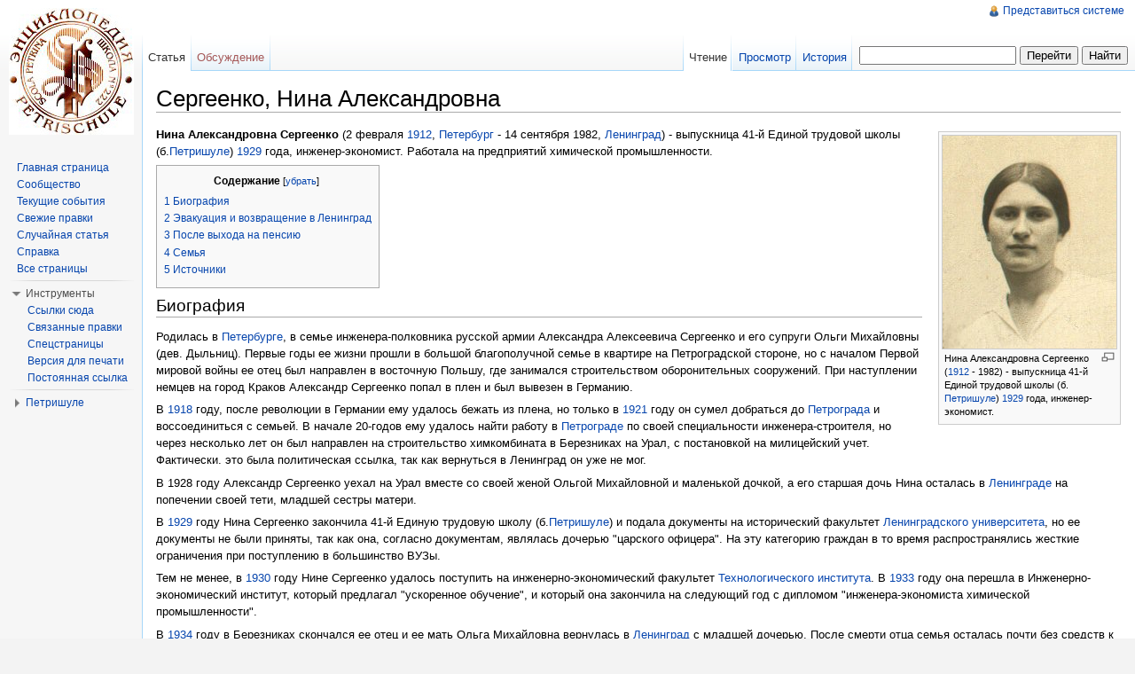

--- FILE ---
content_type: text/html; charset=UTF-8
request_url: https://allpetrischule-spb.org/index.php/%d0%a1%d0%b5%d1%80%d0%b3%d0%b5%d0%b5%d0%bd%d0%ba%d0%be,_%d0%9d%d0%b8%d0%bd%d0%b0_%d0%90%d0%bb%d0%b5%d0%ba%d1%81%d0%b0%d0%bd%d0%b4%d1%80%d0%be%d0%b2%d0%bd%d0%b0
body_size: 10136
content:
<!DOCTYPE html>
<html lang="ru" dir="ltr" class="client-nojs">
<head>
<title>Сергеенко, Нина Александровна — ALLPETRISCHULE</title>
<meta charset="UTF-8" />
<meta name="generator" content="MediaWiki 1.19.1" />
<link rel="shortcut icon" href="/favicon.ico" />
<link rel="search" type="application/opensearchdescription+xml" href="/opensearch_desc.php" title="ALLPETRISCHULE (ru)" />
<link rel="EditURI" type="application/rsd+xml" href="https://allpetrischule-spb.org/api.php?action=rsd" />
<link rel="alternate" type="application/atom+xml" title="ALLPETRISCHULE — Atom-лента" href="/index.php?title=%D0%A1%D0%BB%D1%83%D0%B6%D0%B5%D0%B1%D0%BD%D0%B0%D1%8F:RecentChanges&amp;feed=atom" />
<link rel="stylesheet" href="https://allpetrischule-spb.org/load.php?debug=false&amp;lang=ru&amp;modules=mediawiki.legacy.commonPrint%2Cshared%7Cskins.vector&amp;only=styles&amp;skin=vector&amp;*" />
<meta name="ResourceLoaderDynamicStyles" content="" />
<link rel="stylesheet" href="https://allpetrischule-spb.org/load.php?debug=false&amp;lang=ru&amp;modules=site&amp;only=styles&amp;skin=vector&amp;*" />
<style>a:lang(ar),a:lang(ckb),a:lang(fa),a:lang(kk-arab),a:lang(mzn),a:lang(ps),a:lang(ur){text-decoration:none}a.new,#quickbar a.new{color:#ba0000}

/* cache key: dbmacho1199-allsch_wiki_:resourceloader:filter:minify-css:7:c88e2bcd56513749bec09a7e29cb3ffa */
</style>

<script src="https://allpetrischule-spb.org/load.php?debug=false&amp;lang=ru&amp;modules=startup&amp;only=scripts&amp;skin=vector&amp;*"></script>
<script>if(window.mw){
mw.config.set({"wgCanonicalNamespace":"","wgCanonicalSpecialPageName":false,"wgNamespaceNumber":0,"wgPageName":"Сергеенко,_Нина_Александровна","wgTitle":"Сергеенко, Нина Александровна","wgCurRevisionId":20895,"wgArticleId":1085,"wgIsArticle":true,"wgAction":"view","wgUserName":null,"wgUserGroups":["*"],"wgCategories":["Все статьи","Персоналии по алфавиту","Инженеры","Государственные служащие","Ученики Петришуле","Закончившие Петришуле в 1929 году","Закончившие Петришуле в XX веке","Поступившие в Петришуле в XX веке"],"wgBreakFrames":false,"wgPageContentLanguage":"ru","wgSeparatorTransformTable":[",	."," 	,"],"wgDigitTransformTable":["",""],"wgRelevantPageName":"Сергеенко,_Нина_Александровна","wgRestrictionEdit":[],"wgRestrictionMove":[],"wgVectorEnabledModules":{"collapsiblenav":true,"collapsibletabs":true,"editwarning":false,"expandablesearch":false,"footercleanup":false,"sectioneditlinks":false,"simplesearch":true,"experiments":true},"wgWikiEditorEnabledModules":{"toolbar":false,"dialogs":false,"hidesig":true,"templateEditor":false,"templates":false,"preview":false,"previewDialog":false,"publish":false,"toc":false}});
}</script><script>if(window.mw){
mw.loader.implement("user.options",function($){mw.user.options.set({"ccmeonemails":0,"cols":80,"date":"default","diffonly":0,"disablemail":0,"disablesuggest":0,"editfont":"default","editondblclick":0,"editsection":1,"editsectiononrightclick":0,"enotifminoredits":0,"enotifrevealaddr":0,"enotifusertalkpages":1,"enotifwatchlistpages":0,"extendwatchlist":0,"externaldiff":0,"externaleditor":0,"fancysig":0,"forceeditsummary":0,"gender":"unknown","hideminor":0,"hidepatrolled":0,"highlightbroken":1,"imagesize":2,"justify":0,"math":1,"minordefault":0,"newpageshidepatrolled":0,"nocache":0,"noconvertlink":0,"norollbackdiff":0,"numberheadings":0,"previewonfirst":0,"previewontop":1,"quickbar":5,"rcdays":7,"rclimit":50,"rememberpassword":0,"rows":25,"searchlimit":20,"showhiddencats":0,"showjumplinks":1,"shownumberswatching":1,"showtoc":1,"showtoolbar":1,"skin":"vector","stubthreshold":0,"thumbsize":2,"underline":2,"uselivepreview":0,"usenewrc":0,"watchcreations":0,"watchdefault":0,"watchdeletion":0,
"watchlistdays":3,"watchlisthideanons":0,"watchlisthidebots":0,"watchlisthideliu":0,"watchlisthideminor":0,"watchlisthideown":0,"watchlisthidepatrolled":0,"watchmoves":0,"wllimit":250,"vector-simplesearch":1,"variant":"ru","language":"ru","searchNs0":true,"searchNs1":false,"searchNs2":false,"searchNs3":false,"searchNs4":false,"searchNs5":false,"searchNs6":false,"searchNs7":false,"searchNs8":false,"searchNs9":false,"searchNs10":false,"searchNs11":false,"searchNs12":false,"searchNs13":false,"searchNs14":false,"searchNs15":false});;},{},{});mw.loader.implement("user.tokens",function($){mw.user.tokens.set({"editToken":"+\\","watchToken":false});;},{},{});

/* cache key: dbmacho1199-allsch_wiki_:resourceloader:filter:minify-js:7:5493c8817ee021a2bed05fe57b7ee326 */
}</script>
<script>if(window.mw){
mw.loader.load(["mediawiki.page.startup","mediawiki.legacy.wikibits","mediawiki.legacy.ajax"]);
}</script>
<meta name="google-adsense-account" content="ca-pub-2513830527889502"/><script async src="https://pagead2.googlesyndication.com/pagead/js/adsbygoogle.js?client=ca-pub-2513830527889502"
	crossorigin="anonymous"></script><!--[if lt IE 7]><style type="text/css">body{behavior:url("/skins/vector/csshover.min.htc")}</style><![endif]--></head>
<body class="mediawiki ltr sitedir-ltr ns-0 ns-subject page-Сергеенко_Нина_Александровна skin-vector action-view">
		<div id="mw-page-base" class="noprint"></div>
		<div id="mw-head-base" class="noprint"></div>
		<!-- content -->
		<div id="content" class="mw-body">
			<a id="top"></a>
			<div id="mw-js-message" style="display:none;"></div>
						<!-- firstHeading -->
			<h1 id="firstHeading" class="firstHeading">
				<span dir="auto">Сергеенко, Нина Александровна</span>
			</h1>
			<!-- /firstHeading -->
			<!-- bodyContent -->
			<div id="bodyContent">
								<!-- tagline -->
				<div id="siteSub">Материал из ALLPETRISCHULE</div>
				<!-- /tagline -->
								<!-- subtitle -->
				<div id="contentSub"></div>
				<!-- /subtitle -->
																<!-- jumpto -->
				<div id="jump-to-nav" class="mw-jump">
					Перейти к: <a href="#mw-head">навигация</a>,
					<a href="#p-search">поиск</a>
				</div>
				<!-- /jumpto -->
								<!-- bodycontent -->
				<div id="mw-content-text" lang="ru" dir="ltr" class="mw-content-ltr"><div class="thumb tright"><div class="thumbinner" style="width:198px;"><a href="/index.php/%D0%A4%D0%B0%D0%B9%D0%BB:Sergeenko_1929.jpg" class="image"><img alt="" src="/images/3/3f/Sergeenko_1929.jpg" width="196" height="240" class="thumbimage" /></a>  <div class="thumbcaption"><div class="magnify"><a href="/index.php/%D0%A4%D0%B0%D0%B9%D0%BB:Sergeenko_1929.jpg" class="internal" title="Увеличить"><img src="/skins/common/images/magnify-clip.png" width="15" height="11" alt="" /></a></div>Нина Александровна Сергеенко (<a href="/index.php/1912" title="1912" class="mw-redirect">1912</a> - 1982) -  выпускница 41-й Единой трудовой школы (б. <a href="/index.php/%D0%9F%D0%B5%D1%82%D1%80%D0%B8%D1%88%D1%83%D0%BB%D0%B5" title="Петришуле" class="mw-redirect">Петришуле</a>) <a href="/index.php/1929" title="1929" class="mw-redirect">1929</a> года, инженер-экономист.</div></div></div> 
<p><b>Нина Александровна Сергеенко</b> (2 февраля <a href="/index.php/1912" title="1912" class="mw-redirect">1912</a>, <a href="/index.php/%D0%9F%D0%B5%D1%82%D0%B5%D1%80%D0%B1%D1%83%D1%80%D0%B3" title="Петербург" class="mw-redirect">Петербург</a> - 14 сентября 1982, <a href="/index.php/%D0%9B%D0%B5%D0%BD%D0%B8%D0%BD%D0%B3%D1%80%D0%B0%D0%B4" title="Ленинград" class="mw-redirect">Ленинград</a>) -  выпускница 41-й Единой трудовой школы (б.<a href="/index.php/%D0%9F%D0%B5%D1%82%D1%80%D0%B8%D1%88%D1%83%D0%BB%D0%B5" title="Петришуле" class="mw-redirect">Петришуле</a>) <a href="/index.php/1929" title="1929" class="mw-redirect">1929</a> года, инженер-экономист. Работала на предприятий химической промышленности.
</p>
<table id="toc" class="toc"><tr><td><div id="toctitle"><h2>Содержание</h2></div>
<ul>
<li class="toclevel-1 tocsection-1"><a href="#.D0.91.D0.B8.D0.BE.D0.B3.D1.80.D0.B0.D1.84.D0.B8.D1.8F"><span class="tocnumber">1</span> <span class="toctext">Биография</span></a></li>
<li class="toclevel-1 tocsection-2"><a href="#.D0.AD.D0.B2.D0.B0.D0.BA.D1.83.D0.B0.D1.86.D0.B8.D1.8F_.D0.B8_.D0.B2.D0.BE.D0.B7.D0.B2.D1.80.D0.B0.D1.89.D0.B5.D0.BD.D0.B8.D0.B5_.D0.B2_.D0.9B.D0.B5.D0.BD.D0.B8.D0.BD.D0.B3.D1.80.D0.B0.D0.B4"><span class="tocnumber">2</span> <span class="toctext">Эвакуация и возвращение в Ленинград</span></a></li>
<li class="toclevel-1 tocsection-3"><a href="#.D0.9F.D0.BE.D1.81.D0.BB.D0.B5_.D0.B2.D1.8B.D1.85.D0.BE.D0.B4.D0.B0_.D0.BD.D0.B0_.D0.BF.D0.B5.D0.BD.D1.81.D0.B8.D1.8E"><span class="tocnumber">3</span> <span class="toctext">После выхода на пенсию</span></a></li>
<li class="toclevel-1 tocsection-4"><a href="#.D0.A1.D0.B5.D0.BC.D1.8C.D1.8F"><span class="tocnumber">4</span> <span class="toctext">Семья</span></a></li>
<li class="toclevel-1 tocsection-5"><a href="#.D0.98.D1.81.D1.82.D0.BE.D1.87.D0.BD.D0.B8.D0.BA.D0.B8"><span class="tocnumber">5</span> <span class="toctext">Источники</span></a></li>
</ul>
</td></tr></table>
<h2> <span class="mw-headline" id=".D0.91.D0.B8.D0.BE.D0.B3.D1.80.D0.B0.D1.84.D0.B8.D1.8F">Биография</span></h2>
<p>Родилась в <a href="/index.php/%D0%9F%D0%B5%D1%82%D0%B5%D1%80%D0%B1%D1%83%D1%80%D0%B3" title="Петербург" class="mw-redirect">Петербурге</a>, в семье инженера-полковника русской армии Александра Алексеевича Сергеенко и его супруги Ольги Михайловны (дев. Дыльниц).  Первые годы ее жизни прошли в большой благополучной семье в квартире на Петроградской стороне, но с началом Первой мировой войны ее отец был направлен в восточную Польшу, где занимался строительством оборонительных сооружений.  При наступлении немцев на город Краков Александр Сергеенко попал в плен и был вывезен в Германию.
</p><p>В <a href="/index.php/1918" title="1918" class="mw-redirect">1918</a> году, после революции в Германии ему удалось бежать из плена, но только в <a href="/index.php/1921" title="1921" class="mw-redirect">1921</a> году он сумел добраться до <a href="/index.php/%D0%9F%D0%B5%D1%82%D1%80%D0%BE%D0%B3%D1%80%D0%B0%D0%B4" title="Петроград" class="mw-redirect">Петрограда</a> и воссоединиться с семьей. В начале 20-годов ему удалось найти работу в <a href="/index.php/%D0%9F%D0%B5%D1%82%D1%80%D0%BE%D0%B3%D1%80%D0%B0%D0%B4" title="Петроград" class="mw-redirect">Петрограде</a> по своей специальности инженера-строителя, но через несколько лет он был направлен на строительство химкомбината в Березниках на Урал, с постановкой на милицейский учет. Фактически. это была политическая ссылка, так как вернуться в Ленинград он уже не мог.  
</p><p>В 1928 году Александр Сергеенко уехал на Урал вместе со своей женой Ольгой Михайловной и маленькой дочкой, а его старшая дочь Нина осталась в <a href="/index.php/%D0%9B%D0%B5%D0%BD%D0%B8%D0%BD%D0%B3%D1%80%D0%B0%D0%B4" title="Ленинград" class="mw-redirect">Ленинграде</a> на попечении своей тети, младшей сестры матери. 
</p><p>В <a href="/index.php/1929" title="1929" class="mw-redirect">1929</a> году Нина Сергеенко закончила 41-й Единую трудовую школу (б.<a href="/index.php/%D0%9F%D0%B5%D1%82%D1%80%D0%B8%D1%88%D1%83%D0%BB%D0%B5" title="Петришуле" class="mw-redirect">Петришуле</a>) и подала документы  на исторический факультет <a href="/index.php/%D0%9B%D0%93%D0%A3" title="ЛГУ" class="mw-redirect">Ленинградского университета</a>, но ее документы не были приняты, так как она, согласно документам,  являлась дочерью "царского офицера". На эту категорию граждан в то время распространялись жесткие ограничения при поступлению в большинство ВУЗы. 
</p><p>Тем не менее, в <a href="/index.php/1930" title="1930" class="mw-redirect">1930</a> году Нине Сергеенко удалось поступить на инженерно-экономический факультет <a href="/index.php/%D0%9B%D0%B5%D0%BD%D0%B8%D0%BD%D0%B3%D1%80%D0%B0%D0%B4%D1%81%D0%BA%D0%B8%D0%B9_%D1%82%D0%B5%D1%85%D0%BD%D0%BE%D0%BB%D0%BE%D0%B3%D0%B8%D1%87%D0%B5%D1%81%D0%BA%D0%B8%D0%B9_%D0%B8%D0%BD%D1%81%D1%82%D0%B8%D1%82%D1%83%D1%82" title="Ленинградский технологический институт" class="mw-redirect">Технологического института</a>. В <a href="/index.php/1933" title="1933" class="mw-redirect">1933</a> году она перешла в Инженерно-экономический институт, который предлагал "ускоренное обучение", и который она закончила на следующий год с дипломом "инженера-экономиста химической промышленности".
</p><p>В <a href="/index.php/1934" title="1934" class="mw-redirect">1934</a> году в Березниках скончался ее отец и ее мать Ольга Михайловна вернулась в <a href="/index.php/%D0%9B%D0%B5%D0%BD%D0%B8%D0%BD%D0%B3%D1%80%D0%B0%D0%B4" title="Ленинград" class="mw-redirect">Ленинград</a> с младшей дочерью. После смерти отца семья осталась почти без средств к существованию, и Нине Сергеенко пришлось трудиться сверхурочные часы на Охтинском химкомбинате, чтобы как-то обеспечить свою семью.  
</p><p>Со своим будущим мужем, Михаилом Александровичем Чистовым Нина Сергеенко познакомилась еще при жизни отца, во время поездки  на каникулах в Березники. В то время М.А. Чистов был еще студентом физико-механического факультета <a href="/index.php/%D0%9B%D0%B5%D0%BD%D0%B8%D0%BD%D0%B3%D1%80%D0%B0%D0%B4%D1%81%D0%BA%D0%B8%D0%B9_%D0%BF%D0%BE%D0%BB%D0%B8%D1%82%D0%B5%D1%85%D0%BD%D0%B8%D1%87%D0%B5%D1%81%D0%BA%D0%B8%D0%B9_%D0%B8%D0%BD%D1%81%D1%82%D0%B8%D1%82%D1%83%D1%82" title="Ленинградский политехнический институт" class="mw-redirect">Ленинградского Политехнического института</a> и подрабатывал на каникулах на сезонных работах.  
</p><p>В <a href="/index.php/1935" title="1935" class="mw-redirect">1935</a> году она вышла замуж за М.А. Чистова, закончившего к тому времени <a href="/index.php/%D0%9B%D0%B5%D0%BD%D0%B8%D0%BD%D0%B3%D1%80%D0%B0%D0%B4%D1%81%D0%BA%D0%B8%D0%B9_%D0%BF%D0%BE%D0%BB%D0%B8%D1%82%D0%B5%D1%85%D0%BD%D0%B8%D1%87%D0%B5%D1%81%D0%BA%D0%B8%D0%B9_%D0%B8%D0%BD%D1%81%D1%82%D0%B8%D1%82%D1%83%D1%82" title="Ленинградский политехнический институт" class="mw-redirect">институт</a>, и в <a href="/index.php/1940" title="1940" class="mw-redirect">1940</a> году родила дочь Елену.
</p>
<h2> <span class="mw-headline" id=".D0.AD.D0.B2.D0.B0.D0.BA.D1.83.D0.B0.D1.86.D0.B8.D1.8F_.D0.B8_.D0.B2.D0.BE.D0.B7.D0.B2.D1.80.D0.B0.D1.89.D0.B5.D0.BD.D0.B8.D0.B5_.D0.B2_.D0.9B.D0.B5.D0.BD.D0.B8.D0.BD.D0.B3.D1.80.D0.B0.D0.B4">Эвакуация и возвращение в <a href="/index.php/%D0%9B%D0%B5%D0%BD%D0%B8%D0%BD%D0%B3%D1%80%D0%B0%D0%B4" title="Ленинград" class="mw-redirect">Ленинград</a></span></h2>
<p>В <a href="/index.php/1941" title="1941" class="mw-redirect">1941</a> году после начала войны М.А. Чистов был призван в действующую армию и направлен под Москву, но через некоторое время был демобилизован, и, как инженер, направлен для организации эвакуации промышленных предприятий из восточных областей в Сибирь. В августе <a href="/index.php/1941" title="1941" class="mw-redirect">1941</a> года Нине Сергеенко вместе с ребенком удалось приехать к мужу, работавшему тогда на оборонном предприятии в Новосибирске в качестве инженера-радиофизика. Позднее мать Нины Александровны вместе с ее младшей сестрой были эвакуированы из блокадного <a href="/index.php/%D0%9B%D0%B5%D0%BD%D0%B8%D0%BD%D0%B3%D1%80%D0%B0%D0%B4" title="Ленинград" class="mw-redirect">Ленинграда</a> и тоже приехали в Новосибирск.
</p><p>В январе <a href="/index.php/1947" title="1947" class="mw-redirect">1947</a> году вся семья вернулась в <a href="/index.php/%D0%9B%D0%B5%D0%BD%D0%B8%D0%BD%D0%B3%D1%80%D0%B0%D0%B4" title="Ленинград" class="mw-redirect">Ленинград</a> и Нина Сергеенко была принята на работу экономистом в Управлении хлебопекарной промышленности <a href="/index.php/%D0%9B%D0%B5%D0%BD%D0%B8%D0%BD%D0%B3%D1%80%D0%B0%D0%B4" title="Ленинград" class="mw-redirect">Ленинграда</a>. Затем он проработала до середины 1950-х годов. Затем он была принята инженером-экономистом на Ленинградский завод витаминных препаратов. 
</p><p>За многолетний добросовестный труд Н.А. Сергеенко была награждена медалью "Ветеран труда".
</p>
<h2> <span class="mw-headline" id=".D0.9F.D0.BE.D1.81.D0.BB.D0.B5_.D0.B2.D1.8B.D1.85.D0.BE.D0.B4.D0.B0_.D0.BD.D0.B0_.D0.BF.D0.B5.D0.BD.D1.81.D0.B8.D1.8E">После выхода на пенсию</span></h2>
<p>В 1968 году она вышла на заслуженный отдых и продолжала воспитывать своего внука. Ее дом был всегда открыт для друзей и поэтому он стал своеобразным "местом встречи" выпускников <a href="/index.php/1929" title="1929" class="mw-redirect">1929</a> года. Тяжелые годы войны, лагеря, ссылки, потери родных и близких стали для них общей судьбой. В доме Нины Александровны они собирались каждый год на ее дни рождения и находили здесь душевное тепло и покой.
</p><p>Вот что пишет в своем дневнике ее одноклассник <a href="/index.php/%D0%91%D1%8E%D1%80%D0%B8%D0%B3,_%D0%A0%D0%B5%D0%BD%D0%B5_%D0%A4%D1%91%D0%B4%D0%BE%D1%80%D0%BE%D0%B2%D0%B8%D1%87" title="Бюриг, Рене Фёдорович">Рене Бюриг</a> об одной из этих встреч в феврале 1979 года:
</p><p><i>:"...3 февраля 1979 года.  Я был приглашен к Нине Сергеенко на день рождения и в этот же день мы отмечали 50-летие окончания школы. Народу было немного - основной костяк. Олег с Алёной (ред. Олег Пини), Ирма (ред. Ирма Левених), Инга (ред. Инга Тидеман), Фрида (ред. Фрида Фридлендер), Вера (ред. Вера Дмитриева) и Муся Кузьмина (ред. Мария Кузьмина), да ещё Ника Медведев (ред. Николай Медведев). Вера сообщила, что договорилась с дирекцией нашей школы о встрече в честь 50-летия её окончания на 7 апреля 1979 года. Рассказала, что её принимали в школе очень хорошо. Мне было поручено написать воспоминания о наших учителях..."</i>
</p><p>Нина Александровна Сергеенко скоропостижно скончалась 14 сентября 1982 году и была похоронена на Северном кладбище <a href="/index.php/%D0%9F%D0%B5%D1%82%D0%B5%D1%80%D0%B1%D1%83%D1%80%D0%B3" title="Петербург" class="mw-redirect">Петербурга</a>.
</p><p>Традиционные февральские вечера встречи в день ее рождения продолжила ее дочь Елена Михайловна Чистова. Теперь за общим столом собираются дети и внуки учеников того дружного 9-I класса выпуска <a href="/index.php/1929" title="1929" class="mw-redirect">1929</a> года, которые пронесли свою дружбу через все горькие испытания тех лет и передали ее своим детям.
</p>
<h2> <span class="mw-headline" id=".D0.A1.D0.B5.D0.BC.D1.8C.D1.8F">Семья</span></h2>
<ul><li> Муж: Михаил Александрович Чистов (<a href="/index.php/1909" title="1909" class="mw-redirect">1909</a> - 1986) - инженер, участвовал в экспедициях за Полярный круг, работал на предприятии " Электрон" в <a href="/index.php/%D0%9B%D0%B5%D0%BD%D0%B8%D0%BD%D0%B3%D1%80%D0%B0%D0%B4" title="Ленинград" class="mw-redirect">Ленинграде</a>;
</li><li> Дочь: Елена Михайловна Чистова (замуж. Чугреева) - физик, закончила <a href="/index.php/%D0%9B%D0%93%D0%A3" title="ЛГУ" class="mw-redirect">Ленинградский Государственный Университет</a>, работала на закрытых ленинградских предприятиях, в настоящее время работает на ЗАО "Интек".
</li></ul>
<h2> <span class="mw-headline" id=".D0.98.D1.81.D1.82.D0.BE.D1.87.D0.BD.D0.B8.D0.BA.D0.B8">Источники</span></h2>
<ul><li> Семейный архив Елены Михайловны Чистовой;
</li><li> Архив <a href="/index.php/%D0%9F%D0%B5%D1%82%D1%80%D0%B8%D1%88%D1%83%D0%BB%D0%B5" title="Петришуле" class="mw-redirect">Петришуле</a>; фонд 18.
</li></ul>
<p><br />
<i>Администрация сайта выражает признательность Елене Михайловне Чистовой и Эльзе Ренеевне Беспаловой за предоставленный материал и за редактирование этой статьи.</i>
</p>
<!-- 
NewPP limit report
Preprocessor node count: 19/1000000
Post-expand include size: 0/2097152 bytes
Template argument size: 0/2097152 bytes
Expensive parser function count: 0/100
-->

<!-- Saved in parser cache with key dbmacho1199-allsch_wiki_:pcache:idhash:1085-0!*!0!!ru!2!* and timestamp 20260127181100 -->
</div>				<!-- /bodycontent -->
								<!-- printfooter -->
				<div class="printfooter">
				Источник — «<a href="https://allpetrischule-spb.org/index.php?title=%D0%A1%D0%B5%D1%80%D0%B3%D0%B5%D0%B5%D0%BD%D0%BA%D0%BE,_%D0%9D%D0%B8%D0%BD%D0%B0_%D0%90%D0%BB%D0%B5%D0%BA%D1%81%D0%B0%D0%BD%D0%B4%D1%80%D0%BE%D0%B2%D0%BD%D0%B0&amp;oldid=20895">https://allpetrischule-spb.org/index.php?title=%D0%A1%D0%B5%D1%80%D0%B3%D0%B5%D0%B5%D0%BD%D0%BA%D0%BE,_%D0%9D%D0%B8%D0%BD%D0%B0_%D0%90%D0%BB%D0%B5%D0%BA%D1%81%D0%B0%D0%BD%D0%B4%D1%80%D0%BE%D0%B2%D0%BD%D0%B0&amp;oldid=20895</a>»				</div>
				<!-- /printfooter -->
												<!-- catlinks -->
				<div id='catlinks' class='catlinks'><div id="mw-normal-catlinks" class="mw-normal-catlinks"><a href="/index.php/%D0%A1%D0%BB%D1%83%D0%B6%D0%B5%D0%B1%D0%BD%D0%B0%D1%8F:Categories" title="Служебная:Categories">Категории</a>: <ul><li><a href="/index.php/%D0%9A%D0%B0%D1%82%D0%B5%D0%B3%D0%BE%D1%80%D0%B8%D1%8F:%D0%92%D1%81%D0%B5_%D1%81%D1%82%D0%B0%D1%82%D1%8C%D0%B8" title="Категория:Все статьи">Все статьи</a></li><li><a href="/index.php/%D0%9A%D0%B0%D1%82%D0%B5%D0%B3%D0%BE%D1%80%D0%B8%D1%8F:%D0%9F%D0%B5%D1%80%D1%81%D0%BE%D0%BD%D0%B0%D0%BB%D0%B8%D0%B8_%D0%BF%D0%BE_%D0%B0%D0%BB%D1%84%D0%B0%D0%B2%D0%B8%D1%82%D1%83" title="Категория:Персоналии по алфавиту">Персоналии по алфавиту</a></li><li><a href="/index.php/%D0%9A%D0%B0%D1%82%D0%B5%D0%B3%D0%BE%D1%80%D0%B8%D1%8F:%D0%98%D0%BD%D0%B6%D0%B5%D0%BD%D0%B5%D1%80%D1%8B" title="Категория:Инженеры">Инженеры</a></li><li><a href="/index.php/%D0%9A%D0%B0%D1%82%D0%B5%D0%B3%D0%BE%D1%80%D0%B8%D1%8F:%D0%93%D0%BE%D1%81%D1%83%D0%B4%D0%B0%D1%80%D1%81%D1%82%D0%B2%D0%B5%D0%BD%D0%BD%D1%8B%D0%B5_%D1%81%D0%BB%D1%83%D0%B6%D0%B0%D1%89%D0%B8%D0%B5" title="Категория:Государственные служащие">Государственные служащие</a></li><li><a href="/index.php/%D0%9A%D0%B0%D1%82%D0%B5%D0%B3%D0%BE%D1%80%D0%B8%D1%8F:%D0%A3%D1%87%D0%B5%D0%BD%D0%B8%D0%BA%D0%B8_%D0%9F%D0%B5%D1%82%D1%80%D0%B8%D1%88%D1%83%D0%BB%D0%B5" title="Категория:Ученики Петришуле">Ученики Петришуле</a></li><li><a href="/index.php/%D0%9A%D0%B0%D1%82%D0%B5%D0%B3%D0%BE%D1%80%D0%B8%D1%8F:%D0%97%D0%B0%D0%BA%D0%BE%D0%BD%D1%87%D0%B8%D0%B2%D1%88%D0%B8%D0%B5_%D0%9F%D0%B5%D1%82%D1%80%D0%B8%D1%88%D1%83%D0%BB%D0%B5_%D0%B2_1929_%D0%B3%D0%BE%D0%B4%D1%83" title="Категория:Закончившие Петришуле в 1929 году">Закончившие Петришуле в 1929 году</a></li><li><a href="/index.php/%D0%9A%D0%B0%D1%82%D0%B5%D0%B3%D0%BE%D1%80%D0%B8%D1%8F:%D0%97%D0%B0%D0%BA%D0%BE%D0%BD%D1%87%D0%B8%D0%B2%D1%88%D0%B8%D0%B5_%D0%9F%D0%B5%D1%82%D1%80%D0%B8%D1%88%D1%83%D0%BB%D0%B5_%D0%B2_XX_%D0%B2%D0%B5%D0%BA%D0%B5" title="Категория:Закончившие Петришуле в XX веке">Закончившие Петришуле в XX веке</a></li><li><a href="/index.php/%D0%9A%D0%B0%D1%82%D0%B5%D0%B3%D0%BE%D1%80%D0%B8%D1%8F:%D0%9F%D0%BE%D1%81%D1%82%D1%83%D0%BF%D0%B8%D0%B2%D1%88%D0%B8%D0%B5_%D0%B2_%D0%9F%D0%B5%D1%82%D1%80%D0%B8%D1%88%D1%83%D0%BB%D0%B5_%D0%B2_XX_%D0%B2%D0%B5%D0%BA%D0%B5" title="Категория:Поступившие в Петришуле в XX веке">Поступившие в Петришуле в XX веке</a></li></ul></div></div>				<!-- /catlinks -->
												<div class="visualClear"></div>
				<!-- debughtml -->
								<!-- /debughtml -->			
			</div>
			<!-- /bodyContent -->
		</div>
		<!-- /content -->
		<!-- header -->
		<div id="mw-head" class="noprint">
			
<!-- 0 -->
<div id="p-personal" class="">
	<h5>Личные инструменты</h5>
	<ul>
		<li id="pt-login"><a href="/index.php?title=%D0%A1%D0%BB%D1%83%D0%B6%D0%B5%D0%B1%D0%BD%D0%B0%D1%8F:UserLogin&amp;returnto=%D0%A1%D0%B5%D1%80%D0%B3%D0%B5%D0%B5%D0%BD%D0%BA%D0%BE%2C+%D0%9D%D0%B8%D0%BD%D0%B0+%D0%90%D0%BB%D0%B5%D0%BA%D1%81%D0%B0%D0%BD%D0%B4%D1%80%D0%BE%D0%B2%D0%BD%D0%B0" title="Здесь можно зарегистрироваться в системе, но это необязательно. [o]" accesskey="o">Представиться системе</a></li>
	</ul>
</div>

<!-- /0 -->
			<div id="left-navigation">
				
<!-- 0 -->
<div id="p-namespaces" class="vectorTabs">
	<h5>Пространства имён</h5>
	<ul>
					<li  id="ca-nstab-main" class="selected"><span><a href="/index.php/%D0%A1%D0%B5%D1%80%D0%B3%D0%B5%D0%B5%D0%BD%D0%BA%D0%BE,_%D0%9D%D0%B8%D0%BD%D0%B0_%D0%90%D0%BB%D0%B5%D0%BA%D1%81%D0%B0%D0%BD%D0%B4%D1%80%D0%BE%D0%B2%D0%BD%D0%B0"  title="Содержание статьи [c]" accesskey="c">Статья</a></span></li>
					<li  id="ca-talk" class="new"><span><a href="/index.php?title=%D0%9E%D0%B1%D1%81%D1%83%D0%B6%D0%B4%D0%B5%D0%BD%D0%B8%D0%B5:%D0%A1%D0%B5%D1%80%D0%B3%D0%B5%D0%B5%D0%BD%D0%BA%D0%BE,_%D0%9D%D0%B8%D0%BD%D0%B0_%D0%90%D0%BB%D0%B5%D0%BA%D1%81%D0%B0%D0%BD%D0%B4%D1%80%D0%BE%D0%B2%D0%BD%D0%B0&amp;action=edit&amp;redlink=1"  title="Обсуждение содержания страницы [t]" accesskey="t">Обсуждение</a></span></li>
			</ul>
</div>

<!-- /0 -->

<!-- 1 -->
<div id="p-variants" class="vectorMenu emptyPortlet">
	<h4>
		</h4>
	<h5><span>Варианты</span><a href="#"></a></h5>
	<div class="menu">
		<ul>
					</ul>
	</div>
</div>

<!-- /1 -->
			</div>
			<div id="right-navigation">
				
<!-- 0 -->
<div id="p-views" class="vectorTabs">
	<h5>Просмотры</h5>
	<ul>
					<li id="ca-view" class="selected"><span><a href="/index.php/%D0%A1%D0%B5%D1%80%D0%B3%D0%B5%D0%B5%D0%BD%D0%BA%D0%BE,_%D0%9D%D0%B8%D0%BD%D0%B0_%D0%90%D0%BB%D0%B5%D0%BA%D1%81%D0%B0%D0%BD%D0%B4%D1%80%D0%BE%D0%B2%D0%BD%D0%B0" >Чтение</a></span></li>
					<li id="ca-viewsource"><span><a href="/index.php?title=%D0%A1%D0%B5%D1%80%D0%B3%D0%B5%D0%B5%D0%BD%D0%BA%D0%BE,_%D0%9D%D0%B8%D0%BD%D0%B0_%D0%90%D0%BB%D0%B5%D0%BA%D1%81%D0%B0%D0%BD%D0%B4%D1%80%D0%BE%D0%B2%D0%BD%D0%B0&amp;action=edit"  title="Эта страница защищена от изменений, но вы можете посмотреть и скопировать её исходный текст [e]" accesskey="e">Просмотр</a></span></li>
					<li id="ca-history" class="collapsible"><span><a href="/index.php?title=%D0%A1%D0%B5%D1%80%D0%B3%D0%B5%D0%B5%D0%BD%D0%BA%D0%BE,_%D0%9D%D0%B8%D0%BD%D0%B0_%D0%90%D0%BB%D0%B5%D0%BA%D1%81%D0%B0%D0%BD%D0%B4%D1%80%D0%BE%D0%B2%D0%BD%D0%B0&amp;action=history"  title="Журнал изменений страницы [h]" accesskey="h">История</a></span></li>
			</ul>
</div>

<!-- /0 -->

<!-- 1 -->
<div id="p-cactions" class="vectorMenu emptyPortlet">
	<h5><span>Действия</span><a href="#"></a></h5>
	<div class="menu">
		<ul>
					</ul>
	</div>
</div>

<!-- /1 -->

<!-- 2 -->
<div id="p-search">
	<h5><label for="searchInput">Поиск</label></h5>
	<form action="/index.php" id="searchform">
				<div>
			<input type="search" name="search" title="Искать это слово [f]" accesskey="f" id="searchInput" />			<input type="submit" name="go" value="Перейти" title="Перейти к странице, имеющей в точности такое название" id="searchGoButton" class="searchButton" />			<input type="submit" name="fulltext" value="Найти" title="Найти страницы, содержащие указанный текст" id="mw-searchButton" class="searchButton" />					<input type='hidden' name="title" value="Служебная:Search"/>
		</div>
	</form>
</div>

<!-- /2 -->
			</div>
		</div>
		<!-- /header -->
		<!-- panel -->
			<div id="mw-panel" class="noprint">
				<!-- logo -->
					<div id="p-logo"><a style="background-image: url(/skins/common/images/000.jpg);" href="/index.php/%D0%93%D0%BB%D0%B0%D0%B2%D0%BD%D0%B0%D1%8F_%D1%81%D1%82%D1%80%D0%B0%D0%BD%D0%B8%D1%86%D0%B0"  title="Заглавная страница"></a></div>
				<!-- /logo -->
				
<!-- navigation -->
<div class="portal" id='p-navigation'>
	<h5>Навигация</h5>
	<div class="body">
		<ul>
			<li id="n-Mainpage"><a href="/index.php/%D0%97%D0%B0%D0%B3%D0%BB%D0%B0%D0%B2%D0%BD%D0%B0%D1%8F_%D1%81%D1%82%D1%80%D0%B0%D0%BD%D0%B8%D1%86%D0%B0">Главная страница</a></li>
			<li id="n-portal"><a href="/index.php/ALLPETRISCHULE:%D0%9F%D0%BE%D1%80%D1%82%D0%B0%D0%BB_%D1%81%D0%BE%D0%BE%D0%B1%D1%89%D0%B5%D1%81%D1%82%D0%B2%D0%B0" title="О проекте, о том, что вы можете сделать, где что находится">Сообщество</a></li>
			<li id="n-currentevents"><a href="/index.php/ALLPETRISCHULE:%D0%A2%D0%B5%D0%BA%D1%83%D1%89%D0%B8%D0%B5_%D1%81%D0%BE%D0%B1%D1%8B%D1%82%D0%B8%D1%8F" title="Список текущих событий">Текущие события</a></li>
			<li id="n-recentchanges"><a href="/index.php/%D0%A1%D0%BB%D1%83%D0%B6%D0%B5%D0%B1%D0%BD%D0%B0%D1%8F:RecentChanges" title="Список последних изменений [r]" accesskey="r">Свежие правки</a></li>
			<li id="n-randompage"><a href="/index.php/%D0%A1%D0%BB%D1%83%D0%B6%D0%B5%D0%B1%D0%BD%D0%B0%D1%8F:Random" title="Посмотреть случайную страницу [x]" accesskey="x">Случайная статья</a></li>
			<li id="n-help"><a href="/index.php/%D0%A1%D0%BF%D1%80%D0%B0%D0%B2%D0%BA%D0%B0:%D0%A1%D0%BE%D0%B4%D0%B5%D1%80%D0%B6%D0%B0%D0%BD%D0%B8%D0%B5" title="Справочник по проекту «ALLPETRISCHULE»">Справка</a></li>
			<li id="n-.D0.92.D1.81.D0.B5-.D1.81.D1.82.D1.80.D0.B0.D0.BD.D0.B8.D1.86.D1.8B"><a href="/index.php/%D0%A1%D0%BB%D1%83%D0%B6%D0%B5%D0%B1%D0%BD%D0%B0%D1%8F:AllPages">Все страницы</a></li>
		</ul>
	</div>
</div>

<!-- /navigation -->

<!-- SEARCH -->

<!-- /SEARCH -->

<!-- TOOLBOX -->
<div class="portal" id='p-tb'>
	<h5>Инструменты</h5>
	<div class="body">
		<ul>
			<li id="t-whatlinkshere"><a href="/index.php/%D0%A1%D0%BB%D1%83%D0%B6%D0%B5%D0%B1%D0%BD%D0%B0%D1%8F:WhatLinksHere/%D0%A1%D0%B5%D1%80%D0%B3%D0%B5%D0%B5%D0%BD%D0%BA%D0%BE,_%D0%9D%D0%B8%D0%BD%D0%B0_%D0%90%D0%BB%D0%B5%D0%BA%D1%81%D0%B0%D0%BD%D0%B4%D1%80%D0%BE%D0%B2%D0%BD%D0%B0" title="Список всех страниц, которые ссылаются на эту страницу [j]" accesskey="j">Ссылки сюда</a></li>
			<li id="t-recentchangeslinked"><a href="/index.php/%D0%A1%D0%BB%D1%83%D0%B6%D0%B5%D0%B1%D0%BD%D0%B0%D1%8F:RecentChangesLinked/%D0%A1%D0%B5%D1%80%D0%B3%D0%B5%D0%B5%D0%BD%D0%BA%D0%BE,_%D0%9D%D0%B8%D0%BD%D0%B0_%D0%90%D0%BB%D0%B5%D0%BA%D1%81%D0%B0%D0%BD%D0%B4%D1%80%D0%BE%D0%B2%D0%BD%D0%B0" title="Последние изменения в страницах, на которые ссылается эта страница [k]" accesskey="k">Связанные правки</a></li>
			<li id="t-specialpages"><a href="/index.php/%D0%A1%D0%BB%D1%83%D0%B6%D0%B5%D0%B1%D0%BD%D0%B0%D1%8F:SpecialPages" title="Список служебных страниц [q]" accesskey="q">Спецстраницы</a></li>
			<li><a href="/index.php?title=%D0%A1%D0%B5%D1%80%D0%B3%D0%B5%D0%B5%D0%BD%D0%BA%D0%BE,_%D0%9D%D0%B8%D0%BD%D0%B0_%D0%90%D0%BB%D0%B5%D0%BA%D1%81%D0%B0%D0%BD%D0%B4%D1%80%D0%BE%D0%B2%D0%BD%D0%B0&amp;printable=yes" rel="alternate">Версия для печати</a></li>
			<li id="t-permalink"><a href="/index.php?title=%D0%A1%D0%B5%D1%80%D0%B3%D0%B5%D0%B5%D0%BD%D0%BA%D0%BE,_%D0%9D%D0%B8%D0%BD%D0%B0_%D0%90%D0%BB%D0%B5%D0%BA%D1%81%D0%B0%D0%BD%D0%B4%D1%80%D0%BE%D0%B2%D0%BD%D0%B0&amp;oldid=20895" title="Постоянная ссылка на эту версию страницы">Постоянная ссылка</a></li>
		</ul>
	</div>
</div>

<!-- /TOOLBOX -->

<!-- LANGUAGES -->

<!-- /LANGUAGES -->

<!-- Петришуле -->
<div class="portal" id='p-.D0.9F.D0.B5.D1.82.D1.80.D0.B8.D1.88.D1.83.D0.BB.D0.B5'>
	<h5>Петришуле</h5>
	<div class="body">
		<ul>
			<li id="n-.D0.9A.D1.80.D0.B0.D1.82.D0.BA.D0.B0.D1.8F-.D0.B8.D1.81.D1.82.D0.BE.D1.80.D0.B8.D1.8F"><a href="/index.php/%D0%93%D0%BB%D0%B0%D0%B2%D0%BD%D0%BE%D0%B5_%D0%BD%D0%B5%D0%BC%D0%B5%D1%86%D0%BA%D0%BE%D0%B5_%D1%83%D1%87%D0%B8%D0%BB%D0%B8%D1%89%D0%B5_%D0%A1%D0%B2._%D0%9F%D0%B5%D1%82%D1%80%D0%B0_(%D0%9F%D0%B5%D1%82%D1%80%D0%B8%D1%88%D1%83%D0%BB%D0%B5)">Краткая история</a></li>
			<li id="n-.D0.A3.D1.87.D0.B5.D0.BD.D0.B8.D0.BA.D0.B8-.28.D1.81.D0.BF.D0.B8.D1.81.D0.BA.D0.B8.29"><a href="/index.php/%D0%9A%D0%B0%D1%82%D0%B5%D0%B3%D0%BE%D1%80%D0%B8%D1%8F:%D0%A3%D1%87%D0%B5%D0%BD%D0%B8%D0%BA%D0%B8_%D0%9F%D0%B5%D1%82%D1%80%D0%B8%D1%88%D1%83%D0%BB%D0%B5">Ученики (списки)</a></li>
			<li id="n-.D0.A3.D1.87.D0.B8.D1.82.D0.B5.D0.BB.D1.8F-.28.D1.81.D0.BF.D0.B8.D1.81.D0.BA.D0.B8.29"><a href="/index.php/%D0%9A%D0%B0%D1%82%D0%B5%D0%B3%D0%BE%D1%80%D0%B8%D1%8F:%D0%A3%D1%87%D0%B8%D1%82%D0%B5%D0%BB%D1%8F_%D0%9F%D0%B5%D1%82%D1%80%D0%B8%D1%88%D1%83%D0%BB%D0%B5">Учителя (списки)</a></li>
			<li id="n-.D0.90.D1.80.D1.85.D0.B8.D1.82.D0.B5.D0.BA.D1.82.D0.BE.D1.80.D1.8B"><a href="/index.php/%D0%9A%D0%B0%D1%82%D0%B5%D0%B3%D0%BE%D1%80%D0%B8%D1%8F:%D0%90%D1%80%D1%85%D0%B8%D1%82%D0%B5%D0%BA%D1%82%D0%BE%D1%80%D1%8B">Архитекторы</a></li>
			<li id="n-.D0.92.D0.BE.D0.B5.D0.BD.D0.BD.D1.8B.D0.B5"><a href="/index.php/%D0%9A%D0%B0%D1%82%D0%B5%D0%B3%D0%BE%D1%80%D0%B8%D1%8F:%D0%92%D0%BE%D0%B5%D0%BD%D0%BD%D1%8B%D0%B5">Военные</a></li>
			<li id="n-.D0.93.D0.BE.D1.81.D1.83.D0.B4.D0.B0.D1.80.D1.81.D1.82.D0.B2.D0.B5.D0.BD.D0.BD.D1.8B.D0.B5-.D0.B8-.D0.BE.D0.B1.D1.89.D0.B5.D1.81.D1.82.D0.B2.D0.B5.D0.BD.D0.BD.D1.8B.D0.B5-.D0.B4.D0.B5.D1.8F.D1.82.D0.B5.D0.BB.D0.B8"><a href="/index.php/%D0%9A%D0%B0%D1%82%D0%B5%D0%B3%D0%BE%D1%80%D0%B8%D1%8F:%D0%93%D0%BE%D1%81%D1%83%D0%B4%D0%B0%D1%80%D1%81%D1%82%D0%B2%D0%B5%D0%BD%D0%BD%D1%8B%D0%B5_%D0%B4%D0%B5%D1%8F%D1%82%D0%B5%D0%BB%D0%B8">Государственные и общественные деятели</a></li>
			<li id="n-.D0.94.D0.B5.D1.8F.D1.82.D0.B5.D0.BB.D0.B8-.D0.BA.D1.83.D0.BB.D1.8C.D1.82.D1.83.D1.80.D1.8B"><a href="/index.php/%D0%9A%D0%B0%D1%82%D0%B5%D0%B3%D0%BE%D1%80%D0%B8%D1%8F:%D0%94%D0%B5%D1%8F%D1%82%D0%B5%D0%BB%D0%B8_%D0%BA%D1%83%D0%BB%D1%8C%D1%82%D1%83%D1%80%D1%8B">Деятели культуры</a></li>
			<li id="n-.D0.94.D0.B8.D0.BD.D0.B0.D1.81.D1.82.D0.B8.D0.B8-.D0.9F.D0.B5.D1.82.D1.80.D0.B8.D1.88.D1.83.D0.BB.D0.B5"><a href="/index.php/%D0%9A%D0%B0%D1%82%D0%B5%D0%B3%D0%BE%D1%80%D0%B8%D1%8F:%D0%94%D0%B8%D0%BD%D0%B0%D1%81%D1%82%D0%B8%D0%B8_%D0%9F%D0%B5%D1%82%D1%80%D0%B8%D1%88%D1%83%D0%BB%D0%B5">Династии Петришуле</a></li>
			<li id="n-.D0.96.D0.B5.D1.80.D1.82.D0.B2.D1.8B-.D0.BF.D0.BE.D0.BB.D0.B8.D1.82.D0.B8.D1.87.D0.B5.D1.81.D0.BA.D0.BE.D0.B3.D0.BE-.D1.82.D0.B5.D1.80.D1.80.D0.BE.D1.80.D0.B0.7C"><a href="/index.php/%D0%9A%D0%B0%D1%82%D0%B5%D0%B3%D0%BE%D1%80%D0%B8%D1%8F:%D0%96%D0%B5%D1%80%D1%82%D0%B2%D1%8B_%D0%BF%D0%BE%D0%BB%D0%B8%D1%82%D0%B8%D1%87%D0%B5%D1%81%D0%BA%D0%BE%D0%B3%D0%BE_%D1%82%D0%B5%D1%80%D1%80%D0%BE%D1%80%D0%B0">Жертвы политического террора|</a></li>
			<li id="n-.D0.98.D1.81.D1.82.D0.BE.D1.80.D0.B8.D0.BA.D0.B8-.D1.88.D0.BA.D0.BE.D0.BB.D1.8B"><a href="/index.php/%D0%9A%D0%B0%D1%82%D0%B5%D0%B3%D0%BE%D1%80%D0%B8%D1%8F:%D0%98%D1%81%D1%82%D0%BE%D1%80%D0%B8%D0%BA%D0%B8_%D0%9F%D0%B5%D1%82%D1%80%D0%B8%D1%88%D1%83%D0%BB%D0%B5">Историки школы</a></li>
			<li id="n-.D0.98.D0.BD.D0.B6.D0.B5.D0.BD.D0.B5.D1.80.D1.8B"><a href="/index.php/%D0%9A%D0%B0%D1%82%D0%B5%D0%B3%D0%BE%D1%80%D0%B8%D1%8F:%D0%98%D0%BD%D0%B6%D0%B5%D0%BD%D0%B5%D1%80%D1%8B">Инженеры</a></li>
			<li id="n-.D0.9B.D0.B8.D1.82.D0.B5.D1.80.D0.B0.D1.82.D0.BE.D1.80.D1.8B"><a href="/index.php/%D0%9A%D0%B0%D1%82%D0%B5%D0%B3%D0%BE%D1%80%D0%B8%D1%8F:%D0%9B%D0%B8%D1%82%D0%B5%D1%80%D0%B0%D1%82%D0%BE%D1%80%D1%8B">Литераторы</a></li>
			<li id="n-.D0.9F.D0.B0.D1.82.D1.80.D0.BE.D0.BD.D1.8B-.D1.88.D0.BA.D0.BE.D0.BB.D1.8B"><a href="/index.php/%D0%9A%D0%B0%D1%82%D0%B5%D0%B3%D0%BE%D1%80%D0%B8%D1%8F:%D0%9F%D0%B0%D1%82%D1%80%D0%BE%D0%BD%D1%8B_%D0%9F%D0%B5%D1%82%D1%80%D0%B8%D1%88%D1%83%D0%BB%D0%B5">Патроны школы</a></li>
			<li id="n-.D0.A1.D0.BA.D1.83.D0.BB.D1.8C.D0.BF.D1.82.D0.BE.D1.80.D1.8B"><a href="/index.php/%D0%9A%D0%B0%D1%82%D0%B5%D0%B3%D0%BE%D1%80%D0%B8%D1%8F:%D0%A1%D0%BA%D1%83%D0%BB%D1%8C%D0%BF%D1%82%D0%BE%D1%80%D1%8B">Скульпторы</a></li>
			<li id="n-.D0.A3.D1.87.D1.91.D0.BD.D1.8B.D0.B5"><a href="/index.php/%D0%9A%D0%B0%D1%82%D0%B5%D0%B3%D0%BE%D1%80%D0%B8%D1%8F:%D0%A3%D1%87%D1%91%D0%BD%D1%8B%D0%B5">Учёные</a></li>
			<li id="n-.D0.A5.D1.83.D0.B4.D0.BE.D0.B6.D0.BD.D0.B8.D0.BA.D0.B8"><a href="/index.php/%D0%9A%D0%B0%D1%82%D0%B5%D0%B3%D0%BE%D1%80%D0%B8%D1%8F:%D0%A5%D1%83%D0%B4%D0%BE%D0%B6%D0%BD%D0%B8%D0%BA%D0%B8">Художники</a></li>
			<li id="n-.D0.92.D1.81.D0.B5-.D1.81.D1.82.D0.B0.D1.82.D1.8C.D0.B8"><a href="/index.php/%D0%9A%D0%B0%D1%82%D0%B5%D0%B3%D0%BE%D1%80%D0%B8%D1%8F:%D0%92%D1%81%D0%B5_%D1%81%D1%82%D0%B0%D1%82%D1%8C%D0%B8">Все статьи</a></li>
			<li id="n-.D0.92.D1.81.D0.B5-.D0.BA.D0.B0.D1.82.D0.B5.D0.B3.D0.BE.D1.80.D0.B8.D0.B8"><a href="/index.php/%D0%9A%D0%B0%D1%82%D0%B5%D0%B3%D0%BE%D1%80%D0%B8%D1%8F:%D0%92%D1%81%D0%B5_%D0%BA%D0%B0%D1%82%D0%B5%D0%B3%D0%BE%D1%80%D0%B8%D0%B8">Все категории</a></li>
		</ul>
	</div>
</div>

<!-- /Петришуле -->
			</div>
		<!-- /panel -->
		<!-- footer -->
		<div id="footer">
							<ul id="footer-info">
											<li id="footer-info-lastmod"> Последнее изменение этой страницы: 02:37, 19 июля 2025.</li>
											<li id="footer-info-viewcount">К этой странице обращались 8884 раза.</li>
									</ul>
							<ul id="footer-places">
											<li id="footer-places-privacy"><a href="/index.php/ALLPETRISCHULE:%D0%9F%D0%BE%D0%BB%D0%B8%D1%82%D0%B8%D0%BA%D0%B0_%D0%BA%D0%BE%D0%BD%D1%84%D0%B8%D0%B4%D0%B5%D0%BD%D1%86%D0%B8%D0%B0%D0%BB%D1%8C%D0%BD%D0%BE%D1%81%D1%82%D0%B8" title="ALLPETRISCHULE:Политика конфиденциальности">Политика конфиденциальности</a></li>
											<li id="footer-places-about"><a href="/index.php/ALLPETRISCHULE:%D0%9E%D0%BF%D0%B8%D1%81%D0%B0%D0%BD%D0%B8%D0%B5" title="ALLPETRISCHULE:Описание">Описание ALLPETRISCHULE</a></li>
											<li id="footer-places-disclaimer"><a href="/index.php/ALLPETRISCHULE:%D0%9E%D1%82%D0%BA%D0%B0%D0%B7_%D0%BE%D1%82_%D0%BE%D1%82%D0%B2%D0%B5%D1%82%D1%81%D1%82%D0%B2%D0%B5%D0%BD%D0%BD%D0%BE%D1%81%D1%82%D0%B8" title="ALLPETRISCHULE:Отказ от ответственности">Отказ от ответственности</a></li>
									</ul>
										<ul id="footer-icons" class="noprint">
					<li id="footer-poweredbyico">
						<a href="//www.mediawiki.org/"><img src="/skins/common/images/poweredby_mediawiki_88x31.png" alt="Powered by MediaWiki" width="88" height="31" /></a>
					</li>
				</ul>
						<div style="clear:both"></div>
		</div>
		<!-- /footer -->
		<script src="https://allpetrischule-spb.org/load.php?debug=false&amp;lang=ru&amp;modules=skins.vector&amp;only=scripts&amp;skin=vector&amp;*"></script>
<script>if(window.mw){
mw.loader.load(["mediawiki.user","mediawiki.page.ready","ext.vector.collapsibleNav","ext.vector.collapsibleTabs","ext.vector.simpleSearch"], null, true);
}</script>
<script src="https://allpetrischule-spb.org/load.php?debug=false&amp;lang=ru&amp;modules=site&amp;only=scripts&amp;skin=vector&amp;*"></script>
<!-- Served in 0.479 secs. -->
	</body>
</html>


--- FILE ---
content_type: text/html; charset=utf-8
request_url: https://www.google.com/recaptcha/api2/aframe
body_size: 268
content:
<!DOCTYPE HTML><html><head><meta http-equiv="content-type" content="text/html; charset=UTF-8"></head><body><script nonce="DnzxSBOG4d71auHLOMv9fQ">/** Anti-fraud and anti-abuse applications only. See google.com/recaptcha */ try{var clients={'sodar':'https://pagead2.googlesyndication.com/pagead/sodar?'};window.addEventListener("message",function(a){try{if(a.source===window.parent){var b=JSON.parse(a.data);var c=clients[b['id']];if(c){var d=document.createElement('img');d.src=c+b['params']+'&rc='+(localStorage.getItem("rc::a")?sessionStorage.getItem("rc::b"):"");window.document.body.appendChild(d);sessionStorage.setItem("rc::e",parseInt(sessionStorage.getItem("rc::e")||0)+1);localStorage.setItem("rc::h",'1769613298342');}}}catch(b){}});window.parent.postMessage("_grecaptcha_ready", "*");}catch(b){}</script></body></html>

--- FILE ---
content_type: text/css; charset=utf-8
request_url: https://allpetrischule-spb.org/load.php?debug=false&lang=ru&modules=mediawiki.legacy.commonPrint%2Cshared%7Cskins.vector&only=styles&skin=vector&*
body_size: 20834
content:
@media print{  a.stub,a.new{color:#ba0000;text-decoration:none}#toc{border:1px solid #aaaaaa;background-color:#f9f9f9;padding:5px} div.floatright{float:right;clear:right;position:relative;margin:0.5em 0 0.8em 1.4em}div.floatright p{font-style:italic}div.floatleft{float:left;clear:left;position:relative;margin:0.5em 1.4em 0.8em 0}div.floatleft p{font-style:italic}div.center{text-align:center} div.thumb{border:none;width:auto;margin-top:0.5em;margin-bottom:0.8em;background-color:transparent}div.thumbinner{border:1px solid #cccccc;padding:3px !important;background-color:White;font-size:94%;text-align:center;overflow:hidden}html .thumbimage{border:1px solid #cccccc}html .thumbcaption{border:none;text-align:left;line-height:1.4em;padding:3px !important;font-size:94%}div.magnify{display:none} div.tright{float:right;clear:right;margin:0.5em 0 0.8em 1.4em} div.tleft{float:left;clear:left;margin:0.5em 1.4em 0.8em 0}img.thumbborder{border:1px solid #dddddd} table.rimage{float:right;width:1pt;position:relative;margin-left:1em;margin-bottom:1em;text-align:center}body{background:white;color:black;margin:0;padding:0}.noprint,div#jump-to-nav,.mw-jump,div.top,div#column-one,#colophon,.editsection,.toctoggle,.tochidden,div#f-poweredbyico,div#f-copyrightico,li#viewcount,li#about,li#disclaimer,li#mobileview,li#privacy,#footer-places,.mw-hidden-catlinks,tr.mw-metadata-show-hide-extended,span.mw-filepage-other-resolutions,#filetoc{ display:none}ul{list-style-type:square}#content{background:none;border:none !important;padding:0 !important;margin:0 !important;direction:ltr}#footer{background :white;color :black;margin-top:1em;border-top:1px solid #AAA;direction:ltr}h1,h2,h3,h4,h5,h6{font-weight:bold}p{margin:1em 0;line-height:1.2em}pre{border:1pt dashed black;white-space:pre;font-size:8pt;overflow:auto;padding:1em 0;background:white;color:black}table.listing,table.listing td{border:1pt solid black;border-collapse:collapse}a{color:black !important;background:none !important;padding:0 !important}a:link,a:visited{color:#520;background:transparent;text-decoration:underline}#content a.external.text:after,#content a.external.autonumber:after{ content:" (" attr(href) ") "}#globalWrapper{width:100% !important;min-width:0 !important}#content{background:white;color:black;margin-left:190px}#column-content{margin:0 !important}#column-content #content{padding:1em;margin:0 !important} a,a.external,a.new,a.stub{color:black !important;text-decoration:none !important} a,a.external,a.new,a.stub{color:inherit !important;text-decoration:inherit !important}img{border:none;vertical-align:middle} span.texhtml{font-family:serif}#siteNotice{display:none} li.gallerybox{vertical-align:top;border:solid 2px white;display:-moz-inline-box;display:inline-block}ul.gallery,li.gallerybox{zoom:1;*display:inline}ul.gallery{margin:2px;padding:2px;display:block}li.gallerycaption{font-weight:bold;text-align:center;display:block;word-wrap:break-word}li.gallerybox div.thumb{text-align:center;border:1px solid #ccc;margin:2px}div.gallerytext{overflow:hidden;font-size:94%;padding:2px 4px;word-wrap:break-word} table.diff{background:white}td.diff-otitle{background:#ffffff}td.diff-ntitle{background:#ffffff}td.diff-addedline{background:#ccffcc;font-size:smaller;border:solid 2px black}td.diff-deletedline{background:#ffffaa;font-size:smaller;border:dotted 2px black}td.diff-context{background:#eeeeee;font-size:smaller}.diffchange{color:silver;font-weight:bold;text-decoration:underline} table.wikitable,table.mw_metadata{margin:1em 1em 1em 0;border:1px #aaa solid;background:white;border-collapse:collapse}table.wikitable > tr > th,table.wikitable > tr > td,table.wikitable > * > tr > th,table.wikitable > * > tr > td,.mw_metadata th,.mw_metadata td{border:1px #aaa solid;padding:0.2em}table.wikitable > tr > th,table.wikitable > * > tr > th,.mw_metadata th{text-align:center;background:white;font-weight:bold}table.wikitable > caption,.mw_metadata caption{font-weight:bold}a.sortheader{margin:0 0.3em} .wikitable,.thumb,img{page-break-inside:avoid}h2,h3,h4,h5,h6,h7{page-break-after:avoid}p{widows:3;orphans:3} .catlinks ul{display:inline;margin:0;padding:0;list-style:none;list-style-type:none;list-style-image:none;vertical-align:middle !ie}.catlinks li{display:inline-block;line-height:1.15em;padding:0 .4em;border-left:1px solid #AAA;margin:0.1em 0;zoom:1;display:inline !ie}.catlinks li:first-child{padding-left:.2em;border-left:none}}@media screen{   .mw-content-ltr{ direction:ltr}.mw-content-rtl{ direction:rtl} .sitedir-ltr textarea,.sitedir-ltr input{ direction:ltr}.sitedir-rtl textarea,.sitedir-rtl input{ direction:rtl}  input[type="submit"],input[type="button"],input[type="reset"],input[type="file"]{direction:ltr} textarea[dir="ltr"],input[dir="ltr"]{ direction:ltr}textarea[dir="rtl"],input[dir="rtl"]{ direction:rtl} abbr,acronym,.explain{border-bottom:1px dotted;cursor:help} .mw-plusminus-pos{color:#006400; }.mw-plusminus-neg{color:#8b0000; }.mw-plusminus-null{color:#aaa; } .allpagesredirect,.redirect-in-category,.watchlistredir{font-style:italic} span.comment{font-style:italic}span.changedby{font-size:95%} .texvc{direction:ltr;unicode-bidi:embed}img.tex{vertical-align:middle}span.texhtml{font-family:serif} #wikiPreview.ontop{margin-bottom:1em} #editform,#toolbar,#wpTextbox1{clear:both}#toolbar img{cursor:pointer}div#mw-js-message{margin:1em 5%;padding:0.5em 2.5%;border:solid 1px #ddd;background-color:#fcfcfc} .editsection{float:right;margin-left:5px} .mw-content-ltr .editsection,.mw-content-rtl .mw-content-ltr .editsection{ float:right}.mw-content-rtl .editsection,.mw-content-ltr .mw-content-rtl .editsection{ float:left} div.mw-filepage-resolutioninfo{font-size:smaller} h2#filehistory{clear:both}table.filehistory th,table.filehistory td{vertical-align:top}table.filehistory th{text-align:left}table.filehistory td.mw-imagepage-filesize,table.filehistory th.mw-imagepage-filesize{white-space:nowrap}table.filehistory td.filehistory-selected{font-weight:bold} .filehistory a img,#file img:hover{background:white url([data-uri]) repeat;background:white url(https://allpetrischule-spb.org/skins/common/images/Checker-16x16.png?2021-11-23T03:38:20Z) repeat!ie} li span.deleted,span.history-deleted{text-decoration:line-through;color:#888;font-style:italic} .not-patrolled{background-color:#ffa}.unpatrolled{font-weight:bold;color:red}div.patrollink{font-size:75%;text-align:right} td.mw-label{text-align:right}td.mw-input{text-align:left}td.mw-submit{text-align:left}td.mw-label{vertical-align:top}.prefsection td.mw-label{width:20%}.prefsection table{width:100%}td.mw-submit{white-space:nowrap}table.mw-htmlform-nolabel td.mw-label{width:1px}tr.mw-htmlform-vertical-label td.mw-label{text-align:left !important}.mw-htmlform-invalid-input td.mw-input input{border-color:red}.mw-htmlform-flatlist div.mw-htmlform-flatlist-item{display:inline;margin-right:1em;white-space:nowrap}input#wpSummary{width:80%} .thumbcaption{text-align:left}.magnify{float:right} #catlinks{ text-align:left}.catlinks ul{display:inline;margin:0;padding:0;list-style:none;list-style-type:none;list-style-image:none;vertical-align:middle !ie}.catlinks li{display:inline-block;line-height:1.25em;border-left:1px solid #AAA;margin:0.125em 0;padding:0 0.5em;zoom:1;display:inline !ie}.catlinks li:first-child{padding-left:0.25em;border-left:none} .mw-hidden-cats-hidden{display:none}.catlinks-allhidden{display:none} p.mw-ipb-conveniencelinks,p.mw-protect-editreasons,p.mw-filedelete-editreasons,p.mw-delete-editreasons,p.mw-revdel-editreasons{font-size:90%;text-align:right} .os-suggest{overflow:auto;overflow-x:hidden;position:absolute;top:0;left:0;width:0;background-color:white;border-style:solid;border-color:#AAAAAA;border-width:1px;z-index:99;font-size:95%}table.os-suggest-results{font-size:95%;cursor:pointer;border:0;border-collapse:collapse;width:100%}.os-suggest-result,.os-suggest-result-hl{white-space:nowrap;background-color:white;color:black;padding:2px}.os-suggest-result-hl,.os-suggest-result-hl-webkit{background-color:#4C59A6;color:white}.os-suggest-toggle{position:relative;left:1ex;font-size:65%}.os-suggest-toggle-def{position:absolute;top:0;left:0;font-size:65%;visibility:hidden}  .autocomment{color:gray}#pagehistory .history-user{margin-left:0.4em;margin-right:0.2em}#pagehistory span.minor{font-weight:bold}#pagehistory li{border:1px solid white}#pagehistory li.selected{background-color:#f9f9f9;border:1px dashed #aaa}.mw-history-revisiondelete-button,#mw-fileduplicatesearch-icon{float:right} .newpage,.minoredit,.botedit{font-weight:bold}#shared-image-dup,#shared-image-conflict{font-style:italic} div.mw-warning-with-logexcerpt{padding:3px;margin-bottom:3px;border:2px solid #2F6FAB;clear:both}div.mw-warning-with-logexcerpt ul li{font-size:90%} span.mw-revdelundel-link,strong.mw-revdelundel-link{font-size:90%}span.mw-revdelundel-hidden,input.mw-revdelundel-hidden{visibility:hidden}td.mw-revdel-checkbox,th.mw-revdel-checkbox{padding-right:10px;text-align:center} a.feedlink{background:url([data-uri]) center left no-repeat;background:url(https://allpetrischule-spb.org/skins/common/images/feed-icon.png?2021-11-23T03:38:20Z) center left no-repeat!ie;padding-left:16px} .plainlinks a{background:none !important;padding:0 !important}  .rtl a.external.free,.rtl a.external.autonumber{direction:ltr;unicode-bidi:embed} table.wikitable{margin:1em 1em 1em 0;background-color:#f9f9f9;border:1px #aaa solid;border-collapse:collapse;color:black}table.wikitable > tr > th,table.wikitable > tr > td,table.wikitable > * > tr > th,table.wikitable > * > tr > td{border:1px #aaa solid;padding:0.2em}table.wikitable > tr > th,table.wikitable > * > tr > th{background-color:#f2f2f2;text-align:center}table.wikitable > caption{font-weight:bold} table.collapsed tr.collapsable{display:none} .success{color:green;font-size:larger}.warning{color:#FFA500; font-size:larger}.error{color:red;font-size:larger}.errorbox,.warningbox,.successbox{font-size:larger;border:2px solid;padding:.5em 1em;float:left;margin-bottom:2em;color:#000}.errorbox{border-color:red;background-color:#fff2f2}.warningbox{border-color:#FF8C00; background-color:#FFFFC0}.successbox{border-color:green;background-color:#dfd}.errorbox h2,.warningbox h2,.successbox h2{font-size:1em;font-weight:bold;display:inline;margin:0 .5em 0 0;border:none} .mw-infobox{border:2px solid #ff7f00;margin:0.5em;clear:left;overflow:hidden}.mw-infobox-left{margin:7px;float:left;width:35px}.mw-infobox-right{margin:0.5em 0.5em 0.5em 49px} .previewnote{color:#c00;margin-bottom:1em}.previewnote p{text-indent:3em;margin:0.8em 0}.visualClear{clear:both}#mw_trackbacks{border:solid 1px #bbbbff;background-color:#eeeeff;padding:0.2em} .mw-datatable{border-collapse:collapse}.mw-datatable,.mw-datatable td,.mw-datatable th{border:1px solid #aaaaaa;padding:0 0.15em 0 0.15em}.mw-datatable th{background-color:#ddddff}.mw-datatable td{background-color:#ffffff}.mw-datatable tr:hover td{background-color:#eeeeff} .TablePager{min-width:80%}.TablePager_nav{margin:0 auto}.TablePager_nav td{padding:3px;text-align:center}.TablePager_nav a{text-decoration:none}.imagelist td,.imagelist th{white-space:nowrap}.imagelist .TablePager_col_links{background-color:#eeeeff}.imagelist .TablePager_col_img_description{white-space:normal}.imagelist th.TablePager_sort{background-color:#ccccff} ul#filetoc{text-align:center;border:1px solid #aaaaaa;background-color:#f9f9f9;padding:5px;font-size:95%;margin-bottom:0.5em;margin-left:0;margin-right:0}#filetoc li{display:inline;list-style-type:none;padding-right:2em} table.mw_metadata{font-size:0.8em;margin-left:0.5em;margin-bottom:0.5em;width:400px}table.mw_metadata caption{font-weight:bold}table.mw_metadata th{font-weight:normal}table.mw_metadata td{padding:0.1em}table.mw_metadata{border:none;border-collapse:collapse}table.mw_metadata td,table.mw_metadata th{text-align:center;border:1px solid #aaaaaa;padding-left:5px;padding-right:5px}table.mw_metadata th{background-color:#f9f9f9}table.mw_metadata td{background-color:#fcfcfc}table.mw_metadata ul.metadata-langlist{list-style-type:none;list-style-image:none;padding-right:5px;padding-left:5px;margin:0} .mw-content-ltr ul,.mw-content-rtl .mw-content-ltr ul{ margin:0.3em 0 0 1.6em;padding:0}.mw-content-rtl ul,.mw-content-ltr .mw-content-rtl ul{ margin:0.3em 1.6em 0 0;padding:0}.mw-content-ltr ol,.mw-content-rtl .mw-content-ltr ol{ margin:0.3em 0 0 3.2em;padding:0}.mw-content-rtl ol,.mw-content-ltr .mw-content-rtl ol{ margin:0.3em 3.2em 0 0;padding:0} .mw-content-ltr dd,.mw-content-rtl .mw-content-ltr dd{margin-left:1.6em;margin-right:0} .mw-content-rtl dd,.mw-content-ltr .mw-content-rtl dd{margin-right:1.6em;margin-left:0}   li.gallerybox{vertical-align:top;border:solid 2px white;display:-moz-inline-box;display:inline-block}ul.gallery,li.gallerybox{zoom:1;*display:inline}ul.gallery{margin:2px;padding:2px;display:block}li.gallerycaption{font-weight:bold;text-align:center;display:block;word-wrap:break-word}li.gallerybox div.thumb{text-align:center;border:1px solid #ccc;background-color:#f9f9f9;margin:2px}li.gallerybox div.thumb img{display:block;margin:0 auto}div.gallerytext{overflow:hidden;font-size:94%;padding:2px 4px;word-wrap:break-word}.mw-ajax-loader{background-image:url([data-uri]);background-image:url(https://allpetrischule-spb.org/skins/common/images/ajax-loader.gif?2021-11-23T03:38:20Z)!ie;background-position:center center;background-repeat:no-repeat;padding:16px;position:relative;top:-16px}.mw-small-spinner{padding:10px !important;margin-right:0.6em;background-image:url([data-uri]);background-image:url(https://allpetrischule-spb.org/skins/common/images/spinner.gif?2021-11-23T03:38:20Z)!ie;background-position:center center;background-repeat:no-repeat}  h1:lang(as),h1:lang(bn),h1:lang(gu),h1:lang(hi),h1:lang(kn),h1:lang(ml),h1:lang(mr),h1:lang(or),h1:lang(pa),h1:lang(sa),h1:lang(ta),h1:lang(te){line-height:1.5em !important}h2:lang(as),h3:lang(as),h4:lang(as),h5:lang(as),h6:lang(as),h2:lang(bn),h3:lang(bn),h4:lang(bn),h5:lang(bn),h6:lang(bn),h2:lang(gu),h3:lang(gu),h4:lang(gu),h5:lang(gu),h6:lang(gu),h2:lang(hi),h3:lang(hi),h4:lang(hi),h5:lang(hi),h6:lang(hi),h2:lang(kn),h3:lang(kn),h4:lang(kn),h5:lang(kn),h6:lang(kn),h2:lang(ml),h3:lang(ml),h4:lang(ml),h5:lang(ml),h6:lang(ml),h2:lang(mr),h3:lang(mr),h4:lang(mr),h5:lang(mr),h6:lang(mr),h2:lang(or),h3:lang(or),h4:lang(or),h5:lang(or),h6:lang(or),h2:lang(pa),h3:lang(pa),h4:lang(pa),h5:lang(pa),h6:lang(pa),h2:lang(sa),h3:lang(sa),h4:lang(sa),h5:lang(sa),h6:lang(sa),h2:lang(ta),h3:lang(ta),h4:lang(ta),h5:lang(ta),h6:lang(ta),h2:lang(te),h3:lang(te),h4:lang(te),h5:lang(te),h6:lang(te){line-height:1.2em} ol:lang(bcc) li,ol:lang(bqi) li,ol:lang(fa) li,ol:lang(glk) li,ol:lang(kk-arab) li,ol:lang(mzn) li{list-style-type:-moz-persian;list-style-type:persian}ol:lang(ckb) li{list-style-type:-moz-arabic-indic;list-style-type:arabic-indic}ol:lang(as) li,ol:lang(bn) li{list-style-type:-moz-bengali;list-style-type:bengali}ol:lang(or) li{list-style-type:-moz-oriya;list-style-type:oriya}#toc ul,.toc ul{margin:.3em 0}  .mw-content-ltr .toc ul,.mw-content-ltr #toc ul,.mw-content-rtl .mw-content-ltr .toc ul,.mw-content-rtl .mw-content-ltr #toc ul{text-align:left} .mw-content-rtl .toc ul,.mw-content-rtl #toc ul,.mw-content-ltr .mw-content-rtl .toc ul,.mw-content-ltr .mw-content-rtl #toc ul{text-align:right} .mw-content-ltr .toc ul ul,.mw-content-ltr #toc ul ul,.mw-content-rtl .mw-content-ltr .toc ul ul,.mw-content-rtl .mw-content-ltr #toc ul ul{margin:0 0 0 2em} .mw-content-rtl .toc ul ul,.mw-content-rtl #toc ul ul,.mw-content-ltr .mw-content-rtl .toc ul ul,.mw-content-ltr .mw-content-rtl #toc ul ul{margin:0 2em 0 0}#toc #toctitle,.toc #toctitle,#toc .toctitle,.toc .toctitle{direction:ltr} .mw-help-field-hint{display:none;margin-left:2px;margin-bottom:-8px;padding:0 0 0 15px;background-image:url([data-uri]);background-image:url(https://allpetrischule-spb.org/skins/common/images/help-question.gif?2021-11-23T03:38:20Z)!ie;background-position:left center;background-repeat:no-repeat;cursor:pointer;font-size:.8em;text-decoration:underline;color:#0645ad}.mw-help-field-hint:hover{background-image:url([data-uri]);background-image:url(https://allpetrischule-spb.org/skins/common/images/help-question-hover.gif?2021-11-23T03:38:20Z)!ie}.mw-help-field-data{display:block;background-color:#d6f3ff;padding:5px 8px 4px 8px;border:1px solid #5dc9f4;margin-left:20px}.tipsy{padding:5px 5px 10px;font-size:12px;position:absolute;z-index:100000;overflow:visible}.tipsy-inner{padding:5px 8px 4px 8px;background-color:#d6f3ff;color:black;border:1px solid #5dc9f4;max-width:300px;text-align:left}.tipsy-arrow{position:absolute;background:url([data-uri]) no-repeat top left;background:url(https://allpetrischule-spb.org/skins/common/images/tipsy-arrow.gif?2021-11-23T03:38:20Z) no-repeat top left!ie;width:13px;height:13px}.tipsy-se .tipsy-arrow{bottom:-2px;right:10px;background-position:0% 100%}#mw-clearyourcache,#mw-sitecsspreview,#mw-sitejspreview,#mw-usercsspreview,#mw-userjspreview{direction:ltr;unicode-bidi:embed} .diff-currentversion-title,.diff{direction:ltr;unicode-bidi:embed} .diff-contentalign-right td{direction:rtl;unicode-bidi:embed} .diff-contentalign-left td{direction:ltr;unicode-bidi:embed}.diff-otitle,.diff-ntitle,.diff-lineno{direction:ltr !important;unicode-bidi:embed}#mw-revision-info,#mw-revision-info-current,#mw-revision-nav{direction:ltr;display:inline}  div.tright,div.floatright,table.floatright{clear:right;float:right} div.tleft,div.floatleft,table.floatleft{float:left;clear:left}div.floatright,table.floatright,div.floatleft,table.floatleft{position:relative} #mw-credits a{unicode-bidi:embed} .mw-jump,#jump-to-nav{overflow:hidden;height:0;zoom:1; } .xdebug-error{position:absolute;z-index:99}div#content{margin-left:190px}}@media screen{  a{text-decoration:none;color:#0645ad;background:none}a:visited{color:#0b0080}a:active{color:#faa700}a:hover,a:focus{text-decoration:underline}a.stub{color:#772233}a.new,#p-personal a.new{color:#ba0000}a.new:visited,#p-personal a.new:visited{color:#a55858} .mw-body a.extiw,.mw-body a.extiw:active{color:#36b}.mw-body a.extiw:visited{color:#636}.mw-body a.extiw:active{color:#b63} .mw-body a.external{color:#36b}.mw-body a.external:visited{color:#636; }.mw-body a.external:active{color:#b63} img{border:none;vertical-align:middle}hr{height:1px;color:#aaa;background-color:#aaa;border:0;margin:.2em 0} h1,h2,h3,h4,h5,h6{color:black;background:none;font-weight:normal;margin:0;overflow:hidden;padding-top:.5em;padding-bottom:.17em;border-bottom:1px solid #aaa;width:auto}h1{font-size:188%}h1 .editsection{font-size:53%}h2{font-size:150%}h2 .editsection{font-size:67%}h3,h4,h5,h6{border-bottom:none;font-weight:bold}h3{font-size:132%}h3 .editsection{font-size:76%;font-weight:normal}h4{font-size:116%}h4 .editsection{font-size:86%;font-weight:normal}h5{font-size:100%}h5 .editsection{font-weight:normal}h6{font-size:80%}h6 .editsection{font-size:125%;font-weight:normal} h1,h2{margin-bottom:.6em}h3,h4,h5{margin-bottom:.3em}p{margin:.4em 0 .5em 0;line-height:1.5em}p img{margin:0}ul{line-height:1.5em;list-style-type:square;margin:.3em 0 0 1.6em;padding:0}ol{line-height:1.5em;margin:.3em 0 0 3.2em;padding:0;list-style-image:none}li{margin-bottom:.1em}dt{font-weight:bold;margin-bottom:.1em}dl{margin-top:.2em;margin-bottom:.5em}dd{line-height:1.5em;margin-left:1.6em;margin-bottom:.1em}q{font-family:Times,"Times New Roman",serif;font-style:italic} pre,code,tt,kbd,samp{ font-family:monospace,Courier}code{background-color:#f9f9f9}pre{padding:1em;border:1px dashed #2f6fab;color:black;background-color:#f9f9f9} table{font-size:100%} fieldset{border:1px solid #2f6fab;margin:1em 0 1em 0;padding:0 1em 1em;line-height:1.5em}fieldset.nested{margin:0 0 0.5em 0;padding:0 0.5em 0.5em}legend{padding:.5em;font-size:95%}form{border:none;margin:0}textarea{width:100%;padding:.1em}select{vertical-align:top} .center{width:100%;text-align:center}*.center *{margin-left:auto;margin-right:auto} .small{font-size:94%}table.small{font-size:100%}  #toc,.toc,.mw-warning{border:1px solid #aaa;background-color:#f9f9f9;padding:5px;font-size:95%}#toc h2,.toc h2{display:inline;border:none;padding:0;font-size:100%;font-weight:bold}#toc #toctitle,.toc #toctitle,#toc .toctitle,.toc .toctitle{text-align:center}#toc ul,.toc ul{list-style-type:none;list-style-image:none;margin-left:0;padding:0;text-align:left}#toc ul ul,.toc ul ul{margin:0 0 0 2em}#toc .toctoggle,.toc .toctoggle{font-size:94%}.toccolours{border:1px solid #aaa;background-color:#f9f9f9;padding:5px;font-size:95%} .mw-warning{margin-left:50px;margin-right:50px;text-align:center} div.floatright,table.floatright{margin:0 0 .5em .5em;border:0}div.floatright p{font-style:italic}div.floatleft,table.floatleft{margin:0 .5em .5em 0;border:0}div.floatleft p{font-style:italic} div.thumb{margin-bottom:.5em;width:auto;background-color:transparent}div.thumbinner{border:1px solid #ccc;padding:3px !important;background-color:#f9f9f9;font-size:94%;text-align:center;overflow:hidden}html .thumbimage{border:1px solid #ccc}html .thumbcaption{border:none;text-align:left;line-height:1.4em;padding:3px !important;font-size:94%}div.magnify{float:right;border:none !important;background:none !important}div.magnify a,div.magnify img{display:block;border:none !important;background:none !important}div.tright{margin:.5em 0 1.3em 1.4em}div.tleft{margin:.5em 1.4em 1.3em 0}img.thumbborder{border:1px solid #dddddd} #userlogin,#userloginForm{border:solid 1px #cccccc;padding:1.2em;margin:.5em;float:left}div#content{margin-left:190px}  .catlinks{border:1px solid #aaa;background-color:#f9f9f9;padding:5px;margin-top:1em;clear:both} .usermessage{background-color:#ffce7b;border:1px solid #ffa500;color:black;font-weight:bold;margin:2em 0 1em;padding:.5em 1em;vertical-align:middle} #siteNotice{position:relative;text-align:center;margin:0}#localNotice{margin-bottom:0.9em} .firstHeading,#firstHeading{margin-bottom:.1em; line-height:1.2em;padding-bottom:0} #siteSub{display:none}#jump-to-nav{ margin-top:-1.4em;margin-bottom:1.4em }#contentSub,#contentSub2{font-size:84%;line-height:1.2em;margin:0 0 1.4em 1em;color:#7d7d7d;width:auto}span.subpages{display:block}  html,body{height:100%;margin:0;padding:0;font-family:sans-serif;font-size:1em}body{background-color:#f3f3f3;background-image:url([data-uri]);background-image:url(https://allpetrischule-spb.org/skins/vector/images/page-base.png?2021-11-23T03:38:20Z)!ie} div#content{margin-left:10em;padding:1em;background-image:url([data-uri]);background-image:url(https://allpetrischule-spb.org/skins/vector/images/border.png?2021-11-23T03:38:20Z)!ie;background-position:top left;background-repeat:repeat-y;background-color:white;color:black;direction:ltr} #mw-page-base{height:5em;background-color:white;background-image:url([data-uri]);background-image:url(https://allpetrischule-spb.org/skins/vector/images/page-fade.png?2021-11-23T03:38:20Z)!ie;background-position:bottom left;background-repeat:repeat-x}#mw-head-base{margin-top:-5em;margin-left:10em;height:5em;background-image:url([data-uri]);background-image:url(https://allpetrischule-spb.org/skins/vector/images/border.png?2021-11-23T03:38:20Z)!ie;background-position:bottom left;background-repeat:repeat-x}div#mw-head{position:absolute;top:0;right:0;width:100%}div#mw-head h5{margin:0;padding:0} div.emptyPortlet{display:none} #p-personal{position:absolute;top:0;right:0.75em}#p-personal h5{display:none}#p-personal ul{list-style:none;margin:0;padding-left:10em; } #p-personal li{line-height:1.125em;float:left} #p-personal li{margin-left:0.75em;margin-top:0.5em;font-size:0.75em;white-space:nowrap} #left-navigation{position:absolute;left:10em;top:2.5em}#right-navigation{float:right;margin-top:2.5em} div.vectorTabs h5,div.vectorMenu h5 span{display:none}  div.vectorTabs{float:left;height:2.5em}div.vectorTabs{background-image:url([data-uri]);background-image:url(https://allpetrischule-spb.org/skins/vector/images/tab-break.png?2021-11-23T03:38:20Z)!ie;background-position:bottom left;background-repeat:no-repeat;padding-left:1px} div.vectorTabs ul{float:left}div.vectorTabs ul{height:100%;list-style:none;margin:0;padding:0} div.vectorTabs ul li{float:left} div.vectorTabs ul li{line-height:1.125em;display:inline-block;height:100%;margin:0;padding:0;background-color:#f3f3f3;background-image:url([data-uri]);background-image:url(https://allpetrischule-spb.org/skins/vector/images/tab-normal-fade.png?2021-11-23T03:38:20Z)!ie;background-position:bottom left;background-repeat:repeat-x;white-space:nowrap} div.vectorTabs ul > li{display:block}div.vectorTabs li.selected{background-image:url([data-uri]);background-image:url(https://allpetrischule-spb.org/skins/vector/images/tab-current-fade.png?2021-11-23T03:38:20Z)!ie} div.vectorTabs li a{display:inline-block;height:1.9em;padding-left:0.5em;padding-right:0.5em;color:#0645ad;cursor:pointer;font-size:0.8em} div.vectorTabs li > a{display:block}div.vectorTabs li.icon a{background-position:bottom right;background-repeat:no-repeat} div.vectorTabs span a{display:inline-block;padding-top:1.25em}  div.vectorTabs span > a{float:left;display:block}div.vectorTabs span{display:inline-block;background-image:url([data-uri]);background-image:url(https://allpetrischule-spb.org/skins/vector/images/tab-break.png?2021-11-23T03:38:20Z)!ie;background-position:bottom right;background-repeat:no-repeat}div.vectorTabs li.selected a,div.vectorTabs li.selected a:visited{color:#333333;text-decoration:none}div.vectorTabs li.new a,div.vectorTabs li.new a:visited{color:#a55858}  div.vectorMenu{direction:ltr;float:left;background-image:url([data-uri]);background-image:url(https://allpetrischule-spb.org/skins/vector/images/arrow-down-icon.png?2021-11-23T03:38:20Z)!ie;background-position:100% 60%;background-repeat:no-repeat;cursor:pointer}div.vectorMenuFocus{background-image:url([data-uri]);background-image:url(https://allpetrischule-spb.org/skins/vector/images/arrow-down-focus-icon.png?2021-11-23T03:38:20Z)!ie;background-position:100% 60%} body.rtl div.vectorMenu{direction:rtl}  div#mw-head div.vectorMenu h5{float:left;background-image:url([data-uri]);background-image:url(https://allpetrischule-spb.org/skins/vector/images/tab-break.png?2021-11-23T03:38:20Z)!ie;background-repeat:no-repeat} div#mw-head div.vectorMenu h5{background-position:bottom left;margin-left:-1px} div#mw-head div.vectorMenu > h5{background-image:none}div#mw-head div.vectorMenu h4{display:inline-block;float:left;font-size:0.8em;padding-left:0.5em;padding-top:1.375em;font-weight:normal;border:none}  div.vectorMenu h5 a{display:inline-block;width:24px;height:2.5em;text-decoration:none;background-image:url([data-uri]);background-image:url(https://allpetrischule-spb.org/skins/vector/images/tab-break.png?2021-11-23T03:38:20Z)!ie;background-repeat:no-repeat} div.vectorMenu h5 a{background-position:bottom right} div.vectorMenu h5 > a{display:block}div.vectorMenu div.menu{position:relative;display:none;clear:both;text-align:left}  body.rtl div.vectorMenu div.menu{margin-left:24px}  body.rtl div.vectorMenu > div.menu{margin-left:auto}   body.rtl div.vectorMenu > div.menu,x:-moz-any-link{margin-left:23px} div.vectorMenu:hover div.menu,div.vectorMenu div.menuForceShow{display:block}div.vectorMenu ul{position:absolute;background-color:white;border:solid 1px silver;border-top-width:0;list-style:none;list-style-image:none;list-style-type:none;padding:0;margin:0;margin-left:-1px;text-align:left} div.vectorMenu ul,x:-moz-any-link{min-width:5em} div.vectorMenu ul,x:-moz-any-link,x:default{min-width:0}div.vectorMenu li{padding:0;margin:0;text-align:left;line-height:1em} div.vectorMenu li a{display:inline-block;padding:0.5em;white-space:nowrap;color:#0645ad;cursor:pointer;font-size:0.8em} div.vectorMenu li > a{display:block}div.vectorMenu li.selected a,div.vectorMenu li.selected a:visited{color:#333333;text-decoration:none} #p-search h5{display:none} #p-search{float:left}#p-search{margin-right:0.5em;margin-left:0.5em}#p-search form,#p-search input{margin:0;margin-top:0.4em}div#simpleSearch{display:block;width:14em;height:1.4em;margin-top:0.65em;position:relative;min-height:1px; border:solid 1px #AAAAAA;color:black;background-color:white;background-image:url([data-uri]);background-image:url(https://allpetrischule-spb.org/skins/vector/images/search-fade.png?2021-11-23T03:38:20Z)!ie;background-position:top left;background-repeat:repeat-x}div#simpleSearch label{ font-size:13px;top:0.25em;direction:ltr}div#simpleSearch input{color:black;direction:ltr}div#simpleSearch input:focus{outline:none}div#simpleSearch input.placeholder{color:#999999}div#simpleSearch input::-webkit-input-placeholder{color:#999999}div#simpleSearch input#searchInput{position:absolute;top:0;left:0;width:90%;margin:0;padding:0;padding-left:0.2em;padding-top:0.2em;padding-bottom:0.2em;outline:none;border:none; font-size:13px;background-color:transparent;direction:ltr}div#simpleSearch button#searchButton{position:absolute;width:10%;right:0;top:0;padding:0;padding-top:0.3em;padding-bottom:0.2em;padding-right:0.4em;margin:0;border:none;cursor:pointer;background-color:transparent;background-image:none} div#simpleSearch button#searchButton img{border:none;margin:0;margin-top:-3px;padding:0} div#simpleSearch button#searchButton > img{margin:0} div#mw-panel{position:absolute;top:160px;padding-top:1em;width:10em;left:0}div#mw-panel div.portal{padding-bottom:1.5em;direction:ltr}div#mw-panel div.portal h5{font-weight:normal;color:#444444;padding:0.25em;padding-top:0;padding-left:1.75em;cursor:default;border:none;font-size:0.75em}div#mw-panel div.portal div.body{margin:0;padding-top:0.5em;margin-left:1.25em;background-image:url([data-uri]);background-image:url(https://allpetrischule-spb.org/skins/vector/images/portal-break.png?2021-11-23T03:38:20Z)!ie;background-repeat:no-repeat;background-position:top left}div#mw-panel div.portal div.body ul{list-style:none;list-style-image:none;list-style-type:none;padding:0;margin:0}div#mw-panel div.portal div.body ul li{line-height:1.125em;padding:0;padding-bottom:0.5em;margin:0;overflow:hidden;font-size:0.75em}div#mw-panel div.portal div.body ul li a{color:#0645ad}div#mw-panel div.portal div.body ul li a:visited{color:#0b0080} div#footer{margin-left:10em;margin-top:0;padding:0.75em;background-image:url([data-uri]);background-image:url(https://allpetrischule-spb.org/skins/vector/images/border.png?2021-11-23T03:38:20Z)!ie;background-position:top left;background-repeat:repeat-x;direction:ltr}div#footer ul{list-style:none;list-style-image:none;list-style-type:none;margin:0;padding:0}div#footer ul li{margin:0;padding:0;padding-top:0.5em;padding-bottom:0.5em;color:#333333;font-size:0.7em}div#footer #footer-icons{float:right} body.ltr div#footer #footer-places{float:left}div#footer #footer-info li{line-height:1.4em}div#footer #footer-icons li{float:left;margin-left:0.5em;line-height:2em;text-align:right}div#footer #footer-places li{float:left;margin-right:1em;line-height:2em} #p-logo{position:absolute;top:-160px;left:0;width:10em;height:160px}#p-logo a{display:block;width:10em;height:160px;background-repeat:no-repeat;background-position:center center;text-decoration:none}  #preftoc{ width:100%;float:left;clear:both;margin:0 !important;padding:0 !important;background-image:url([data-uri]);background-image:url(https://allpetrischule-spb.org/skins/vector/images/preferences-break.png?2021-11-23T03:38:20Z)!ie;background-position:bottom left;background-repeat:no-repeat}#preftoc li{ float:left;margin:0;padding:0;padding-right:1px;height:2.25em;white-space:nowrap;list-style-type:none;list-style-image:none;background-image:url([data-uri]);background-image:url(https://allpetrischule-spb.org/skins/vector/images/preferences-break.png?2021-11-23T03:38:20Z)!ie;background-position:bottom right;background-repeat:no-repeat} #preftoc li:first-child{margin-left:1px}#preftoc a,#preftoc a:active{display:inline-block;position:relative;color:#0645ad;padding:0.5em;text-decoration:none;background-image:none;font-size:0.9em}#preftoc a:hover,#preftoc a:focus{text-decoration:underline}#preftoc li.selected a{background-image:url([data-uri]);background-image:url(https://allpetrischule-spb.org/skins/vector/images/preferences-fade.png?2021-11-23T03:38:20Z)!ie;background-position:bottom;background-repeat:repeat-x;color:#333333;text-decoration:none}#preferences{float:left;width:100%;margin:0;margin-top:-2px;clear:both;border:solid 1px #cccccc;background-color:#f9f9f9;background-image:url([data-uri]);background-image:url(https://allpetrischule-spb.org/skins/vector/images/preferences-base.png?2021-11-23T03:38:20Z)!ie}#preferences fieldset{border:none;border-top:solid 1px #cccccc}#preferences fieldset.prefsection{border:none;padding:0;margin:1em}#preferences legend{color:#666666}#preferences fieldset.prefsection legend.mainLegend{display:none}#preferences td{padding-left:0.5em;padding-right:0.5em}#preferences td.htmlform-tip{font-size:x-small;padding:.2em 2em;color:#666666}#preferences div.mw-prefs-buttons{padding:1em}#preferences div.mw-prefs-buttons input{margin-right:0.25em} div#content{line-height:1.5em}#bodyContent{font-size:0.8em}.editsection{float:right}ul{list-style-image:url([data-uri]);list-style-image:url(https://allpetrischule-spb.org/skins/vector/images/bullet-icon.png?2021-11-23T03:38:20Z)!ie}pre{line-height:1.3em} #siteNotice{font-size:0.8em}#firstHeading{padding-top:0;margin-top:0;padding-top:0;font-size:1.6em}div#content a.external,div#content a.external[href ^="gopher://"]{background:url([data-uri]) center right no-repeat;background:url(https://allpetrischule-spb.org/skins/vector/images/external-link-ltr-icon.png?2021-11-23T03:38:20Z) center right no-repeat!ie;padding-right:13px}div#content a.external[href ^="https://"],.link-https{background:url([data-uri]) center right no-repeat;background:url(https://allpetrischule-spb.org/skins/vector/images/lock-icon.png?2021-11-23T03:38:20Z) center right no-repeat!ie;padding-right:13px}div#content a.external[href ^="mailto:"],.link-mailto{background:url([data-uri]) center right no-repeat;background:url(https://allpetrischule-spb.org/skins/vector/images/mail-icon.png?2021-11-23T03:38:20Z) center right no-repeat!ie;padding-right:13px}div#content a.external[href ^="news:"]{background:url([data-uri]) center right no-repeat;background:url(https://allpetrischule-spb.org/skins/vector/images/news-icon.png?2021-11-23T03:38:20Z) center right no-repeat!ie;padding-right:13px}div#content a.external[href ^="ftp://"],.link-ftp{background:url([data-uri]) center right no-repeat;background:url(https://allpetrischule-spb.org/skins/vector/images/file-icon.png?2021-11-23T03:38:20Z) center right no-repeat!ie;padding-right:13px}div#content a.external[href ^="irc://"],div#content a.external[href ^="ircs://"],.link-irc{background:url([data-uri]) center right no-repeat;background:url(https://allpetrischule-spb.org/skins/vector/images/talk-icon.png?2021-11-23T03:38:20Z) center right no-repeat!ie;padding-right:13px}div#content a.external[href $=".ogg"],div#content a.external[href $=".OGG"],div#content a.external[href $=".mid"],div#content a.external[href $=".MID"],div#content a.external[href $=".midi"],div#content a.external[href $=".MIDI"],div#content a.external[href $=".mp3"],div#content a.external[href $=".MP3"],div#content a.external[href $=".wav"],div#content a.external[href $=".WAV"],div#content a.external[href $=".wma"],div#content a.external[href $=".WMA"],.link-audio{background:url([data-uri]) center right no-repeat;background:url(https://allpetrischule-spb.org/skins/vector/images/audio-icon.png?2021-11-23T03:38:20Z) center right no-repeat!ie;padding-right:13px}div#content a.external[href $=".ogm"],div#content a.external[href $=".OGM"],div#content a.external[href $=".avi"],div#content a.external[href $=".AVI"],div#content a.external[href $=".mpeg"],div#content a.external[href $=".MPEG"],div#content a.external[href $=".mpg"],div#content a.external[href $=".MPG"],.link-video{background:url([data-uri]) center right no-repeat;background:url(https://allpetrischule-spb.org/skins/vector/images/video-icon.png?2021-11-23T03:38:20Z) center right no-repeat!ie;padding-right:13px}div#content a.external[href $=".pdf"],div#content a.external[href $=".PDF"],div#content a.external[href *=".pdf#"],div#content a.external[href *=".PDF#"],div#content a.external[href *=".pdf?"],div#content a.external[href *=".PDF?"],.link-document{background:url([data-uri]) center right no-repeat;background:url(https://allpetrischule-spb.org/skins/vector/images/document-icon.png?2021-11-23T03:38:20Z) center right no-repeat!ie;padding-right:13px}div#content .printfooter{display:none} #pt-userpage,#pt-anonuserpage,#pt-login{background:url([data-uri]) left top no-repeat;background:url(https://allpetrischule-spb.org/skins/vector/images/user-icon.png?2021-11-23T03:38:20Z) left top no-repeat!ie;padding-left:15px !important;text-transform:none}.redirectText{font-size:140%}.redirectMsg img{vertical-align:text-bottom}#bodyContent{position:relative;width:100%}#mw-js-message{font-size:0.8em}div#bodyContent{line-height:1.5em} #ca-unwatch.icon a,#ca-watch.icon a{margin:0;padding:0;outline:none;display:block;width:26px; padding-top:3.1em;margin-top:0; margin-top:-0.8em !ie;height:0;overflow:hidden;background-image:url([data-uri]);background-image:url(https://allpetrischule-spb.org/skins/vector/images/watch-icons.png?2021-11-23T03:38:20Z)!ie}#ca-unwatch.icon a{background-position:-43px 60%}#ca-watch.icon a{background-position:5px 60%}#ca-unwatch.icon a:hover,#ca-unwatch.icon a:focus{background-position:-67px 60%}#ca-watch.icon a:hover,#ca-watch.icon a:focus{background-position:-19px 60%}#ca-unwatch.icon a.loading,#ca-watch.icon a.loading{background-image:url([data-uri]);background-image:url(https://allpetrischule-spb.org/skins/vector/images/watch-icon-loading.gif?2021-11-23T03:38:20Z)!ie;background-position:5px 60%}#ca-unwatch.icon a span,#ca-watch.icon a span{display:none}div.vectorTabs ul{background-image:url([data-uri]);background-image:url(https://allpetrischule-spb.org/skins/vector/images/tab-break.png?2021-11-23T03:38:20Z)!ie;background-position:right bottom;background-repeat:no-repeat} .tipsy{font-size:0.8em}}

/* cache key: dbmacho1199-allsch_wiki_:resourceloader:filter:minify-css:7:85efc3d5a381001ae28b078ae732e835 */


--- FILE ---
content_type: text/javascript; charset=utf-8
request_url: https://allpetrischule-spb.org/load.php?debug=false&lang=ru&modules=skins.vector&only=scripts&skin=vector&*
body_size: -101
content:
jQuery(function($){$('div.vectorMenu').each(function(){var self=this;$('h5:first a:first',this).click(function(e){$('.menu:first',self).toggleClass('menuForceShow');e.preventDefault();}).focus(function(){$(self).addClass('vectorMenuFocus');}).blur(function(){$(self).removeClass('vectorMenuFocus');});});});;mw.loader.state({"skins.vector":"ready"});

/* cache key: dbmacho1199-allsch_wiki_:resourceloader:filter:minify-js:7:0fcba82177db6429d02096ea1f0465ed */


--- FILE ---
content_type: text/javascript; charset=utf-8
request_url: https://allpetrischule-spb.org/load.php?debug=false&lang=ru&modules=startup&only=scripts&skin=vector&*
body_size: 2953
content:
var isCompatible=function(){if(navigator.appVersion.indexOf('MSIE')!==-1&&parseFloat(navigator.appVersion.split('MSIE')[1])<6){return false;}return true;};var startUp=function(){mw.config=new mw.Map(true);mw.loader.addSource({"local":{"loadScript":"/load.php","apiScript":"/api.php"}});mw.loader.register([["site","1707333328",[],"site"],["noscript","1707333328",[],"noscript"],["startup","1769613295",[],"startup"],["user","1707333328",[],"user"],["user.groups","1707333328",[],"user"],["user.options","1769613295",[],"private"],["user.cssprefs","1769613295",["mediawiki.user"],"private"],["user.tokens","1707333328",[],"private"],["filepage","1707333328",[]],["skins.chick","1707333328",[]],["skins.cologneblue","1707333328",[]],["skins.modern","1707333328",[]],["skins.monobook","1707333328",[]],["skins.nostalgia","1707333328",[]],["skins.simple","1707333328",[]],["skins.standard","1707333328",[]],["skins.vector","1707333328",[]],["jquery","1707333328",[]],["jquery.appear","1707333328",[]],[
"jquery.arrowSteps","1707333328",[]],["jquery.async","1707333328",[]],["jquery.autoEllipsis","1707333328",["jquery.highlightText"]],["jquery.byteLength","1707333328",[]],["jquery.byteLimit","1707333328",["jquery.byteLength"]],["jquery.checkboxShiftClick","1707333328",[]],["jquery.client","1707333328",[]],["jquery.collapsibleTabs","1707333328",[]],["jquery.color","1707333328",["jquery.colorUtil"]],["jquery.colorUtil","1707333328",[]],["jquery.cookie","1707333328",[]],["jquery.delayedBind","1707333328",[]],["jquery.expandableField","1707333328",["jquery.delayedBind"]],["jquery.farbtastic","1707333328",["jquery.colorUtil"]],["jquery.footHovzer","1707333328",[]],["jquery.form","1707333328",[]],["jquery.getAttrs","1707333328",[]],["jquery.highlightText","1707333328",[]],["jquery.hoverIntent","1707333328",[]],["jquery.json","1707333328",[]],["jquery.localize","1707333328",[]],["jquery.makeCollapsible","1707333652",[]],["jquery.messageBox","1707333328",[]],["jquery.mockjax","1707333328",[]],[
"jquery.mw-jump","1707333328",[]],["jquery.mwExtension","1707333328",[]],["jquery.placeholder","1707333328",[]],["jquery.qunit","1707333328",[]],["jquery.qunit.completenessTest","1707333328",["jquery.qunit"]],["jquery.spinner","1707333328",[]],["jquery.suggestions","1707333328",["jquery.autoEllipsis"]],["jquery.tabIndex","1707333328",[]],["jquery.tablesorter","1707398115",[]],["jquery.textSelection","1707333328",[]],["jquery.validate","1707333328",[]],["jquery.xmldom","1707333328",[]],["jquery.tipsy","1707333328",[]],["jquery.ui.core","1707333328",["jquery"],"jquery.ui"],["jquery.ui.widget","1707333328",[],"jquery.ui"],["jquery.ui.mouse","1707333328",["jquery.ui.widget"],"jquery.ui"],["jquery.ui.position","1707333328",[],"jquery.ui"],["jquery.ui.draggable","1707333328",["jquery.ui.core","jquery.ui.mouse","jquery.ui.widget"],"jquery.ui"],["jquery.ui.droppable","1707333328",["jquery.ui.core","jquery.ui.mouse","jquery.ui.widget","jquery.ui.draggable"],"jquery.ui"],["jquery.ui.resizable",
"1707333328",["jquery.ui.core","jquery.ui.widget","jquery.ui.mouse"],"jquery.ui"],["jquery.ui.selectable","1707333328",["jquery.ui.core","jquery.ui.widget","jquery.ui.mouse"],"jquery.ui"],["jquery.ui.sortable","1707333328",["jquery.ui.core","jquery.ui.widget","jquery.ui.mouse"],"jquery.ui"],["jquery.ui.accordion","1707333328",["jquery.ui.core","jquery.ui.widget"],"jquery.ui"],["jquery.ui.autocomplete","1707333328",["jquery.ui.core","jquery.ui.widget","jquery.ui.position"],"jquery.ui"],["jquery.ui.button","1707333328",["jquery.ui.core","jquery.ui.widget"],"jquery.ui"],["jquery.ui.datepicker","1707333328",["jquery.ui.core"],"jquery.ui"],["jquery.ui.dialog","1707333328",["jquery.ui.core","jquery.ui.widget","jquery.ui.button","jquery.ui.draggable","jquery.ui.mouse","jquery.ui.position","jquery.ui.resizable"],"jquery.ui"],["jquery.ui.progressbar","1707333328",["jquery.ui.core","jquery.ui.widget"],"jquery.ui"],["jquery.ui.slider","1707333328",["jquery.ui.core","jquery.ui.widget",
"jquery.ui.mouse"],"jquery.ui"],["jquery.ui.tabs","1707333328",["jquery.ui.core","jquery.ui.widget"],"jquery.ui"],["jquery.effects.core","1707333328",["jquery"],"jquery.ui"],["jquery.effects.blind","1707333328",["jquery.effects.core"],"jquery.ui"],["jquery.effects.bounce","1707333328",["jquery.effects.core"],"jquery.ui"],["jquery.effects.clip","1707333328",["jquery.effects.core"],"jquery.ui"],["jquery.effects.drop","1707333328",["jquery.effects.core"],"jquery.ui"],["jquery.effects.explode","1707333328",["jquery.effects.core"],"jquery.ui"],["jquery.effects.fade","1707333328",["jquery.effects.core"],"jquery.ui"],["jquery.effects.fold","1707333328",["jquery.effects.core"],"jquery.ui"],["jquery.effects.highlight","1707333328",["jquery.effects.core"],"jquery.ui"],["jquery.effects.pulsate","1707333328",["jquery.effects.core"],"jquery.ui"],["jquery.effects.scale","1707333328",["jquery.effects.core"],"jquery.ui"],["jquery.effects.shake","1707333328",["jquery.effects.core"],"jquery.ui"],[
"jquery.effects.slide","1707333328",["jquery.effects.core"],"jquery.ui"],["jquery.effects.transfer","1707333328",["jquery.effects.core"],"jquery.ui"],["mediawiki","1707333328",[]],["mediawiki.api","1707333328",["mediawiki.util"]],["mediawiki.api.category","1707333328",["mediawiki.api","mediawiki.Title"]],["mediawiki.api.edit","1707333328",["mediawiki.api","mediawiki.Title"]],["mediawiki.api.parse","1707333328",["mediawiki.api"]],["mediawiki.api.titleblacklist","1707333328",["mediawiki.api","mediawiki.Title"]],["mediawiki.api.watch","1707333328",["mediawiki.api","mediawiki.user"]],["mediawiki.debug","1707333328",["jquery.footHovzer"]],["mediawiki.debug.init","1707333328",["mediawiki.debug"]],["mediawiki.feedback","1707333328",["mediawiki.api.edit","mediawiki.Title","mediawiki.jqueryMsg","jquery.ui.dialog"]],["mediawiki.htmlform","1707333328",[]],["mediawiki.Title","1707333328",["mediawiki.util"]],["mediawiki.Uri","1707333328",[]],["mediawiki.user","1707333328",["jquery.cookie"]],[
"mediawiki.util","1707333652",["jquery.client","jquery.cookie","jquery.messageBox","jquery.mwExtension"]],["mediawiki.action.edit","1707333328",["jquery.textSelection","jquery.byteLimit"]],["mediawiki.action.history","1707333328",["jquery.ui.button"],"mediawiki.action.history"],["mediawiki.action.history.diff","1707333328",[],"mediawiki.action.history"],["mediawiki.action.view.dblClickEdit","1707333328",["mediawiki.util"]],["mediawiki.action.view.metadata","1707361397",[]],["mediawiki.action.view.rightClickEdit","1707333328",[]],["mediawiki.action.watch.ajax","1707333693",["mediawiki.api.watch","mediawiki.util"]],["mediawiki.language","1707333328",[]],["mediawiki.jqueryMsg","1707333328",["mediawiki.language","mediawiki.util"]],["mediawiki.libs.jpegmeta","1707333328",[]],["mediawiki.page.ready","1707333328",["jquery.checkboxShiftClick","jquery.makeCollapsible","jquery.placeholder","jquery.mw-jump","mediawiki.util"]],["mediawiki.page.startup","1707333328",["jquery.client",
"mediawiki.util"]],["mediawiki.special","1707333328",[]],["mediawiki.special.block","1707333328",["mediawiki.util"]],["mediawiki.special.changeemail","1707333328",["mediawiki.util"]],["mediawiki.special.changeslist","1707333328",["jquery.makeCollapsible"]],["mediawiki.special.movePage","1707333328",["jquery.byteLimit"]],["mediawiki.special.preferences","1707333328",[]],["mediawiki.special.recentchanges","1707333328",["mediawiki.special"]],["mediawiki.special.search","1707333328",[]],["mediawiki.special.undelete","1707333328",[]],["mediawiki.special.upload","1729909165",["mediawiki.libs.jpegmeta","mediawiki.util"]],["mediawiki.special.javaScriptTest","1707333328",["jquery.qunit"]],["mediawiki.tests.qunit.testrunner","1707333328",["jquery.qunit","jquery.qunit.completenessTest","mediawiki.page.startup","mediawiki.page.ready"]],["mediawiki.legacy.ajax","1707333328",["mediawiki.util","mediawiki.legacy.wikibits"]],["mediawiki.legacy.commonPrint","1707333328",[]],["mediawiki.legacy.config",
"1707333328",["mediawiki.legacy.wikibits"]],["mediawiki.legacy.IEFixes","1707333328",["mediawiki.legacy.wikibits"]],["mediawiki.legacy.mwsuggest","1707333652",["mediawiki.legacy.wikibits"]],["mediawiki.legacy.preview","1707333328",["mediawiki.legacy.wikibits"]],["mediawiki.legacy.protect","1707333328",["mediawiki.legacy.wikibits","jquery.byteLimit"]],["mediawiki.legacy.shared","1707333328",[]],["mediawiki.legacy.oldshared","1707333328",[]],["mediawiki.legacy.upload","1707333328",["mediawiki.legacy.wikibits","mediawiki.util"]],["mediawiki.legacy.wikibits","1707333328",["mediawiki.util"]],["mediawiki.legacy.wikiprintable","1707333328",[]],["ext.nuke","1707333328",[]],["ext.vector.collapsibleNav","1707333652",["mediawiki.util","jquery.client","jquery.cookie","jquery.tabIndex"],"ext.vector"],["ext.vector.collapsibleTabs","1707333328",["jquery.collapsibleTabs","jquery.delayedBind"],"ext.vector"],["ext.vector.editWarning","1707333328",[],"ext.vector"],["ext.vector.expandableSearch",
"1707333328",["jquery.client","jquery.expandableField","jquery.delayedBind"],"ext.vector"],["ext.vector.footerCleanup","1707333328",["mediawiki.jqueryMsg"],"ext.vector"],["ext.vector.sectionEditLinks","1707333328",["jquery.cookie","jquery.clickTracking"],"ext.vector"],["ext.vector.simpleSearch","1707333652",["jquery.autoEllipsis","jquery.client","jquery.placeholder","jquery.suggestions","mediawiki.legacy.mwsuggest"],"ext.vector"],["contentCollector","1707333328",[],"ext.wikiEditor"],["jquery.wikiEditor","1707333328",["jquery.client","jquery.textSelection","jquery.delayedBind"],"ext.wikiEditor"],["jquery.wikiEditor.iframe","1707333328",["jquery.wikiEditor","contentCollector"],"ext.wikiEditor"],["jquery.wikiEditor.dialogs","1707333328",["jquery.wikiEditor","jquery.wikiEditor.toolbar","jquery.ui.dialog","jquery.ui.button","jquery.ui.draggable","jquery.ui.resizable","jquery.tabIndex"],"ext.wikiEditor"],["jquery.wikiEditor.dialogs.config","1707333328",["jquery.wikiEditor",
"jquery.wikiEditor.dialogs","jquery.wikiEditor.toolbar.i18n","jquery.suggestions"],"ext.wikiEditor"],["jquery.wikiEditor.highlight","1707333328",["jquery.wikiEditor","jquery.wikiEditor.iframe"],"ext.wikiEditor"],["jquery.wikiEditor.preview","1707333328",["jquery.wikiEditor"],"ext.wikiEditor"],["jquery.wikiEditor.previewDialog","1707333328",["jquery.wikiEditor","jquery.wikiEditor.dialogs"],"ext.wikiEditor"],["jquery.wikiEditor.publish","1707333328",["jquery.wikiEditor","jquery.wikiEditor.dialogs"],"ext.wikiEditor"],["jquery.wikiEditor.templateEditor","1707333328",["jquery.wikiEditor","jquery.wikiEditor.iframe","jquery.wikiEditor.dialogs"],"ext.wikiEditor"],["jquery.wikiEditor.templates","1707333328",["jquery.wikiEditor","jquery.wikiEditor.iframe"],"ext.wikiEditor"],["jquery.wikiEditor.toc","1707333328",["jquery.wikiEditor","jquery.wikiEditor.iframe","jquery.ui.draggable","jquery.ui.resizable","jquery.autoEllipsis","jquery.color"],"ext.wikiEditor"],["jquery.wikiEditor.toolbar",
"1707333328",["jquery.wikiEditor","jquery.wikiEditor.toolbar.i18n"],"ext.wikiEditor"],["jquery.wikiEditor.toolbar.config","1707333328",["jquery.wikiEditor","jquery.wikiEditor.toolbar.i18n","jquery.wikiEditor.toolbar","jquery.cookie","jquery.async"],"ext.wikiEditor"],["jquery.wikiEditor.toolbar.i18n","1707333328",[],"ext.wikiEditor"],["ext.wikiEditor","1707333328",["jquery.wikiEditor"],"ext.wikiEditor"],["ext.wikiEditor.dialogs","1707333328",["ext.wikiEditor","ext.wikiEditor.toolbar","jquery.wikiEditor.dialogs","jquery.wikiEditor.dialogs.config"],"ext.wikiEditor"],["ext.wikiEditor.highlight","1707333328",["ext.wikiEditor","jquery.wikiEditor.highlight"],"ext.wikiEditor"],["ext.wikiEditor.preview","1707333328",["ext.wikiEditor","jquery.wikiEditor.preview"],"ext.wikiEditor"],["ext.wikiEditor.previewDialog","1707333328",["ext.wikiEditor","jquery.wikiEditor.previewDialog"],"ext.wikiEditor"],["ext.wikiEditor.publish","1707333328",["ext.wikiEditor","jquery.wikiEditor.publish"],"ext.wikiEditor"
],["ext.wikiEditor.templateEditor","1707333328",["ext.wikiEditor","ext.wikiEditor.highlight","jquery.wikiEditor.templateEditor"],"ext.wikiEditor"],["ext.wikiEditor.templates","1707333328",["ext.wikiEditor","ext.wikiEditor.highlight","jquery.wikiEditor.templates"],"ext.wikiEditor"],["ext.wikiEditor.toc","1707333328",["ext.wikiEditor","ext.wikiEditor.highlight","jquery.wikiEditor.toc"],"ext.wikiEditor"],["ext.wikiEditor.tests.toolbar","1707333328",["ext.wikiEditor.toolbar"],"ext.wikiEditor"],["ext.wikiEditor.toolbar","1707333328",["ext.wikiEditor","jquery.wikiEditor.toolbar","jquery.wikiEditor.toolbar.config"],"ext.wikiEditor"],["ext.wikiEditor.toolbar.hideSig","1707333328",[],"ext.wikiEditor"]]);mw.config.set({"wgLoadScript":"/load.php","debug":false,"skin":"vector","stylepath":"/skins","wgUrlProtocols":
"http\\:\\/\\/|https\\:\\/\\/|ftp\\:\\/\\/|irc\\:\\/\\/|ircs\\:\\/\\/|gopher\\:\\/\\/|telnet\\:\\/\\/|nntp\\:\\/\\/|worldwind\\:\\/\\/|mailto\\:|news\\:|svn\\:\\/\\/|git\\:\\/\\/|mms\\:\\/\\/|\\/\\/","wgArticlePath":"/index.php/$1","wgScriptPath":"","wgScriptExtension":".php","wgScript":"/index.php","wgVariantArticlePath":false,"wgActionPaths":{},"wgServer":"https://allpetrischule-spb.org","wgUserLanguage":"ru","wgContentLanguage":"ru","wgVersion":"1.19.1","wgEnableAPI":true,"wgEnableWriteAPI":true,"wgDefaultDateFormat":"dmy","wgMonthNames":["","январь","февраль","март","апрель","май","июнь","июль","август","сентябрь","октябрь","ноябрь","декабрь"],"wgMonthNamesShort":["","янв","фев","мар","апр","мая","июн","июл","авг","сен","окт","ноя","дек"],"wgMainPageTitle":"Главная страница","wgFormattedNamespaces":{"-2":"Медиа","-1":"Служебная","0":"","1":
"Обсуждение","2":"Участник","3":"Обсуждение участника","4":"ALLPETRISCHULE","5":"Обсуждение ALLPETRISCHULE","6":"Файл","7":"Обсуждение файла","8":"MediaWiki","9":"Обсуждение MediaWiki","10":"Шаблон","11":"Обсуждение шаблона","12":"Справка","13":"Обсуждение справки","14":"Категория","15":"Обсуждение категории"},"wgNamespaceIds":{"медиа":-2,"служебная":-1,"":0,"обсуждение":1,"участник":2,"обсуждение_участника":3,"allpetrischule":4,"обсуждение_allpetrischule":5,"файл":6,"обсуждение_файла":7,"mediawiki":8,"обсуждение_mediawiki":9,"шаблон":10,"обсуждение_шаблона":11,"справка":12,"обсуждение_справки":13,"категория":14,"обсуждение_категории":15,"изображение":6,
"обсуждение_изображения":7,"участница":2,"обсуждение_участницы":3,"image":6,"image_talk":7,"media":-2,"special":-1,"talk":1,"user":2,"user_talk":3,"project":4,"project_talk":5,"file":6,"file_talk":7,"mediawiki_talk":9,"template":10,"template_talk":11,"help":12,"help_talk":13,"category":14,"category_talk":15},"wgSiteName":"ALLPETRISCHULE","wgFileExtensions":["png","gif","jpg","jpeg"],"wgDBname":"dbmacho1199","wgFileCanRotate":true,"wgAvailableSkins":{"chick":"Chick","nostalgia":"Nostalgia","modern":"Modern","cologneblue":"CologneBlue","simple":"Simple","monobook":"MonoBook","vector":"Vector","myskin":"MySkin","standard":"Standard"},"wgExtensionAssetsPath":"/extensions","wgCookiePrefix":"dbmacho1199_allsch_wiki_","wgResourceLoaderMaxQueryLength":-1,"wgCaseSensitiveNamespaces":[],"wgCollapsibleNavBucketTest":false,"wgCollapsibleNavForceNewVersion":false});};if(isCompatible()){document.write(
"\x3cscript src=\"/load.php?debug=false\x26amp;lang=ru\x26amp;modules=jquery%2Cmediawiki\x26amp;only=scripts\x26amp;skin=vector\x26amp;version=20211123T033857Z\"\x3e\x3c/script\x3e");}delete isCompatible;;

/* cache key: dbmacho1199-allsch_wiki_:resourceloader:filter:minify-js:7:1cb52377934b9d90bf8ba133e6c0dfdc */


--- FILE ---
content_type: text/javascript; charset=utf-8
request_url: https://allpetrischule-spb.org/load.php?debug=false&lang=ru&modules=site&only=scripts&skin=vector&*
body_size: -182
content:
throw new Error("JavaScript parse error: Parse error: Missing operand in file \'MediaWiki:Common.js\' on line 1");;mw.loader.state({"site":"ready"});

/* cache key: dbmacho1199-allsch_wiki_:resourceloader:filter:minify-js:7:3cabc0498d6c9f89fe087376c9eb65ef */
